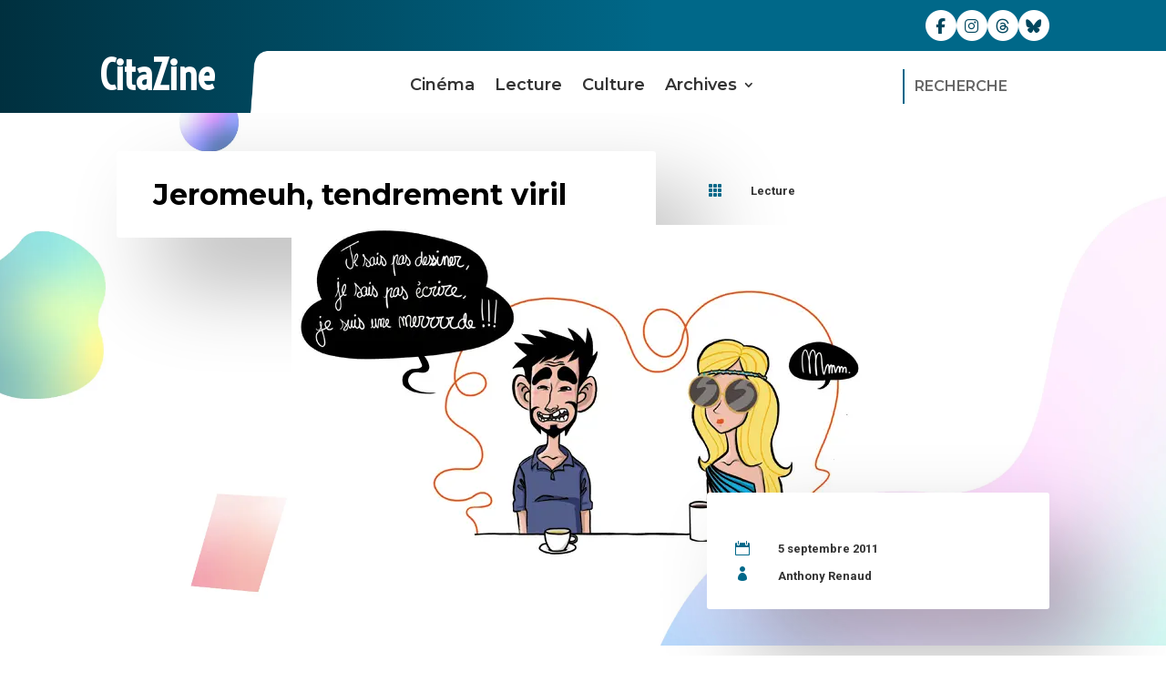

--- FILE ---
content_type: text/html; charset=UTF-8
request_url: https://www.citazine.fr/article/jeromeuh-tendrement-viril/
body_size: 31042
content:
<!DOCTYPE html>
<html lang="fr-FR">
<head>
<meta charset="UTF-8" />
<meta http-equiv="X-UA-Compatible" content="IE=edge">
<script type="text/javascript">
document.documentElement.className = 'js';
</script>
<meta name='robots' content='index, follow, max-image-preview:large, max-snippet:-1, max-video-preview:-1' />
<script type="text/javascript">
let jqueryParams=[],jQuery=function(r){return jqueryParams=[...jqueryParams,r],jQuery},$=function(r){return jqueryParams=[...jqueryParams,r],$};window.jQuery=jQuery,window.$=jQuery;let customHeadScripts=!1;jQuery.fn=jQuery.prototype={},$.fn=jQuery.prototype={},jQuery.noConflict=function(r){if(window.jQuery)return jQuery=window.jQuery,$=window.jQuery,customHeadScripts=!0,jQuery.noConflict},jQuery.ready=function(r){jqueryParams=[...jqueryParams,r]},$.ready=function(r){jqueryParams=[...jqueryParams,r]},jQuery.load=function(r){jqueryParams=[...jqueryParams,r]},$.load=function(r){jqueryParams=[...jqueryParams,r]},jQuery.fn.ready=function(r){jqueryParams=[...jqueryParams,r]},$.fn.ready=function(r){jqueryParams=[...jqueryParams,r]};</script>
<!-- This site is optimized with the Yoast SEO plugin v26.8 - https://yoast.com/product/yoast-seo-wordpress/ -->
<title>Jeromeuh, tendrement viril - Citazine</title>
<meta name="description" content="Après une naissance en fanfare sur le net, le personnage de Jeromeuh s&#039;est s&#039;installé dans les librairies. Cet homosexuel urbain, trentenaire, mélancolique, bougon mais très attachant est le héros d&#039;une bande dessinée qui raconte ses petites histoires viriles. Rencontre avec l&#039;auteur de ce récit incisif et plein d&#039;autodérision." />
<link rel="canonical" href="https://www.citazine.fr/article/jeromeuh-tendrement-viril/" />
<meta property="og:locale" content="fr_FR" />
<meta property="og:type" content="article" />
<meta property="og:title" content="Jeromeuh, tendrement viril - Citazine" />
<meta property="og:description" content="Après une naissance en fanfare sur le net, le personnage de Jeromeuh s&#039;est s&#039;installé dans les librairies. Cet homosexuel urbain, trentenaire, mélancolique, bougon mais très attachant est le héros d&#039;une bande dessinée qui raconte ses petites histoires viriles. Rencontre avec l&#039;auteur de ce récit incisif et plein d&#039;autodérision." />
<meta property="og:url" content="https://www.citazine.fr/article/jeromeuh-tendrement-viril/" />
<meta property="og:site_name" content="Citazine" />
<meta property="article:publisher" content="https://www.facebook.com/citazine/" />
<meta property="article:published_time" content="2011-09-05T06:27:01+00:00" />
<meta property="article:modified_time" content="2019-10-26T17:51:18+00:00" />
<meta property="og:image" content="https://www.citazine.fr/wp-content/uploads/2019/10/743pause-r-confortjpg_1.jpg" />
<meta property="og:image:width" content="640" />
<meta property="og:image:height" content="374" />
<meta property="og:image:type" content="image/jpeg" />
<meta name="author" content="Anthony Renaud" />
<meta name="twitter:card" content="summary_large_image" />
<meta name="twitter:creator" content="@citazine" />
<meta name="twitter:site" content="@citazine" />
<meta name="twitter:label1" content="Écrit par" />
<meta name="twitter:data1" content="Anthony Renaud" />
<meta name="twitter:label2" content="Durée de lecture estimée" />
<meta name="twitter:data2" content="7 minutes" />
<script type="application/ld+json" class="yoast-schema-graph">{"@context":"https://schema.org","@graph":[{"@type":"NewsArticle","@id":"https://www.citazine.fr/article/jeromeuh-tendrement-viril/#article","isPartOf":{"@id":"https://www.citazine.fr/article/jeromeuh-tendrement-viril/"},"author":{"name":"Anthony Renaud","@id":"https://www.citazine.fr/#/schema/person/8dee4e5fd8fd24470d733658fe5be6fb"},"headline":"Jeromeuh, tendrement viril","datePublished":"2011-09-05T06:27:01+00:00","dateModified":"2019-10-26T17:51:18+00:00","mainEntityOfPage":{"@id":"https://www.citazine.fr/article/jeromeuh-tendrement-viril/"},"wordCount":1513,"commentCount":0,"publisher":{"@id":"https://www.citazine.fr/#organization"},"image":{"@id":"https://www.citazine.fr/article/jeromeuh-tendrement-viril/#primaryimage"},"thumbnailUrl":"https://www.citazine.fr/wp-content/uploads/2019/10/743pause-r-confortjpg_1.jpg","keywords":["gay"],"articleSection":["Lecture"],"inLanguage":"fr-FR","potentialAction":[{"@type":"CommentAction","name":"Comment","target":["https://www.citazine.fr/article/jeromeuh-tendrement-viril/#respond"]}]},{"@type":"WebPage","@id":"https://www.citazine.fr/article/jeromeuh-tendrement-viril/","url":"https://www.citazine.fr/article/jeromeuh-tendrement-viril/","name":"Jeromeuh, tendrement viril - Citazine","isPartOf":{"@id":"https://www.citazine.fr/#website"},"primaryImageOfPage":{"@id":"https://www.citazine.fr/article/jeromeuh-tendrement-viril/#primaryimage"},"image":{"@id":"https://www.citazine.fr/article/jeromeuh-tendrement-viril/#primaryimage"},"thumbnailUrl":"https://www.citazine.fr/wp-content/uploads/2019/10/743pause-r-confortjpg_1.jpg","datePublished":"2011-09-05T06:27:01+00:00","dateModified":"2019-10-26T17:51:18+00:00","description":"Après une naissance en fanfare sur le net, le personnage de Jeromeuh s'est s'installé dans les librairies. Cet homosexuel urbain, trentenaire, mélancolique, bougon mais très attachant est le héros d'une bande dessinée qui raconte ses petites histoires viriles. Rencontre avec l'auteur de ce récit incisif et plein d'autodérision.","breadcrumb":{"@id":"https://www.citazine.fr/article/jeromeuh-tendrement-viril/#breadcrumb"},"inLanguage":"fr-FR","potentialAction":[{"@type":"ReadAction","target":["https://www.citazine.fr/article/jeromeuh-tendrement-viril/"]}]},{"@type":"ImageObject","inLanguage":"fr-FR","@id":"https://www.citazine.fr/article/jeromeuh-tendrement-viril/#primaryimage","url":"https://www.citazine.fr/wp-content/uploads/2019/10/743pause-r-confortjpg_1.jpg","contentUrl":"https://www.citazine.fr/wp-content/uploads/2019/10/743pause-r-confortjpg_1.jpg","width":640,"height":374,"caption":"Jeromeuh, tendrement viril"},{"@type":"BreadcrumbList","@id":"https://www.citazine.fr/article/jeromeuh-tendrement-viril/#breadcrumb","itemListElement":[{"@type":"ListItem","position":1,"name":"Accueil","item":"https://www.citazine.fr/"},{"@type":"ListItem","position":2,"name":"Jeromeuh, tendrement viril"}]},{"@type":"WebSite","@id":"https://www.citazine.fr/#website","url":"https://www.citazine.fr/","name":"Citazine","description":"Magazine culturel - critiques cinéma, livres, expos...","publisher":{"@id":"https://www.citazine.fr/#organization"},"potentialAction":[{"@type":"SearchAction","target":{"@type":"EntryPoint","urlTemplate":"https://www.citazine.fr/?s={search_term_string}"},"query-input":{"@type":"PropertyValueSpecification","valueRequired":true,"valueName":"search_term_string"}}],"inLanguage":"fr-FR"},{"@type":"Organization","@id":"https://www.citazine.fr/#organization","name":"CitaZine","url":"https://www.citazine.fr/","logo":{"@type":"ImageObject","inLanguage":"fr-FR","@id":"https://www.citazine.fr/#/schema/logo/image/","url":"https://www.citazine.fr/wp-content/uploads/2023/09/logo_citazine_placeholder.png","contentUrl":"https://www.citazine.fr/wp-content/uploads/2023/09/logo_citazine_placeholder.png","width":1200,"height":675,"caption":"CitaZine"},"image":{"@id":"https://www.citazine.fr/#/schema/logo/image/"},"sameAs":["https://www.facebook.com/citazine/","https://x.com/citazine","https://www.instagram.com/citazine/","https://www.threads.net/@citazine","https://bsky.app/profile/citazine.bsky.social/"]},{"@type":"Person","@id":"https://www.citazine.fr/#/schema/person/8dee4e5fd8fd24470d733658fe5be6fb","name":"Anthony Renaud","image":{"@type":"ImageObject","inLanguage":"fr-FR","@id":"https://www.citazine.fr/#/schema/person/image/","url":"https://secure.gravatar.com/avatar/a187305c629ee06752ffd9a48cfd0c7135efc19d78eef2e44233af087eb5d21b?s=96&d=https%3A%2F%2Fwww.citazine.fr%2Fwp-content%2Fuploads%2F2019%2F12%2Fdefault_avatar_citazine.png&r=g","contentUrl":"https://secure.gravatar.com/avatar/a187305c629ee06752ffd9a48cfd0c7135efc19d78eef2e44233af087eb5d21b?s=96&d=https%3A%2F%2Fwww.citazine.fr%2Fwp-content%2Fuploads%2F2019%2F12%2Fdefault_avatar_citazine.png&r=g","caption":"Anthony Renaud"},"url":"https://www.citazine.fr/auteur/anthony-renaud/"}]}</script>
<!-- / Yoast SEO plugin. -->
<link rel='dns-prefetch' href='//use.fontawesome.com' />
<link rel='dns-prefetch' href='//fonts.googleapis.com' />
<link href='https://fonts.gstatic.com' crossorigin rel='preconnect' />
<link rel="alternate" type="application/rss+xml" title="Citazine &raquo; Flux" href="https://www.citazine.fr/feed/" />
<style id='font-awesome-svg-styles-default-inline-css' type='text/css'>
.svg-inline--fa {
display: inline-block;
height: 1em;
overflow: visible;
vertical-align: -.125em;
}
/*# sourceURL=font-awesome-svg-styles-default-inline-css */
</style>
<!-- <link rel='stylesheet' id='font-awesome-svg-styles-css' href='https://www.citazine.fr/wp-content/uploads/font-awesome/v6.7.2/css/svg-with-js.css' type='text/css' media='all' /> -->
<link rel="stylesheet" type="text/css" href="//www.citazine.fr/wp-content/cache/wpfc-minified/1mw27ooy/fwrun.css" media="all"/>
<style id='font-awesome-svg-styles-inline-css' type='text/css'>
.wp-block-font-awesome-icon svg::before,
.wp-rich-text-font-awesome-icon svg::before {content: unset;}
/*# sourceURL=font-awesome-svg-styles-inline-css */
</style>
<!-- <link rel='stylesheet' id='ayudawp-magnific-popup-css' href='https://www.citazine.fr/wp-content/themes/Divi/includes/builder/feature/dynamic-assets/assets/css/magnific_popup.css?ver=4.27.5' type='text/css' media='all' /> -->
<link rel="stylesheet" type="text/css" href="//www.citazine.fr/wp-content/cache/wpfc-minified/dg05efje/fwrun.css" media="all"/>
<style  type='text/css'  data-wpacu-inline-css-file='1'>
.crp_related.crp-rounded-thumbs{clear:both;margin:10px auto;}.crp_related.crp-rounded-thumbs h3,.crp_related.crp-rounded-thumbs figure{margin:0!important;}.crp_related.crp-rounded-thumbs ul{list-style:none;float:left;margin:0!important;padding:0!important;}.crp_related.crp-rounded-thumbs li,.crp_related.crp-rounded-thumbs a{float:left;overflow:hidden;position:relative;text-align:center;}.crp_related.crp-rounded-thumbs li{margin:5px!important;border:1px solid #ddd;padding:0;}.crp_related.crp-rounded-thumbs li:hover{background:#eee;border-color:#bbb;}.crp_related.crp-rounded-thumbs a:focus-visible{border:1px solid #000;border-radius:7px;}.crp_related.crp-rounded-thumbs a{box-shadow:none!important;text-decoration:none!important;}.crp_related.crp-rounded-thumbs a:hover{text-decoration:none;}.crp_related.crp-rounded-thumbs .crp_title{color:#fff!important;position:absolute;display:block;bottom:0;padding:3px;font-size:.9em;text-shadow:.1em .1em .2em #000;background-color:rgba(0,0,0,.8);border-radius:7px;width:100%;line-height:1.4em;}.crp_related.crp-rounded-thumbs li:hover .crp_title{background-color:rgba(0,0,0,.9);}.crp_related.crp-rounded-thumbs li{vertical-align:bottom;box-shadow:0 1px 2px rgba(0,0,0,.4);border-radius:7px;list-style-type:none;}.crp_clear{clear:both;}.crp_title:visited{color:#fff!important;}
</style>
<style id='crp-style-rounded-thumbs-inline-css' type='text/css'>
.crp_related.crp-rounded-thumbs a {
width: 400px;
height: 250px;
text-decoration: none;
}
.crp_related.crp-rounded-thumbs img {
max-width: 400px;
margin: auto;
}
.crp_related.crp-rounded-thumbs .crp_title {
width: 100%;
}
/*# sourceURL=crp-style-rounded-thumbs-inline-css */
</style>
<style  type='text/css'  data-wpacu-inline-css-file='1'>
span.eeb-nodis { 
display:none !important; 
}
span.eeb-rtl { 
unicode-bidi:bidi-override !important; 
direction:rtl !important; 
display:inline !important; 
}
span.eeb-rtl span.eeb-sd, span.eeb-nrtl span.eeb-sd{
display:inline !important;
padding-left:0 !important;
}
span.eeb-nrtl { 
word-break: break-all !important;
}
.eeb-encoded { 
position:relative; 
margin-top:-0.3em; 
z-index:1000; 
color:green; 
}
</style>
<link rel='stylesheet' id='font-awesome-official-css' href='https://use.fontawesome.com/releases/v6.7.2/css/all.css' type='text/css' media='all' integrity="sha384-nRgPTkuX86pH8yjPJUAFuASXQSSl2/bBUiNV47vSYpKFxHJhbcrGnmlYpYJMeD7a" crossorigin="anonymous" />
<style id='divi-style-parent-inline-inline-css' type='text/css'>
/*!
Theme Name: Divi
Theme URI: http://www.elegantthemes.com/gallery/divi/
Version: 4.27.5
Description: Smart. Flexible. Beautiful. Divi is the most powerful theme in our collection.
Author: Elegant Themes
Author URI: http://www.elegantthemes.com
License: GNU General Public License v2
License URI: http://www.gnu.org/licenses/gpl-2.0.html
*/
a,abbr,acronym,address,applet,b,big,blockquote,body,center,cite,code,dd,del,dfn,div,dl,dt,em,fieldset,font,form,h1,h2,h3,h4,h5,h6,html,i,iframe,img,ins,kbd,label,legend,li,object,ol,p,pre,q,s,samp,small,span,strike,strong,sub,sup,tt,u,ul,var{margin:0;padding:0;border:0;outline:0;font-size:100%;-ms-text-size-adjust:100%;-webkit-text-size-adjust:100%;vertical-align:baseline;background:transparent}body{line-height:1}ol,ul{list-style:none}blockquote,q{quotes:none}blockquote:after,blockquote:before,q:after,q:before{content:"";content:none}blockquote{margin:20px 0 30px;border-left:5px solid;padding-left:20px}:focus{outline:0}del{text-decoration:line-through}pre{overflow:auto;padding:10px}figure{margin:0}table{border-collapse:collapse;border-spacing:0}article,aside,footer,header,hgroup,nav,section{display:block}body{font-family:Open Sans,Arial,sans-serif;font-size:14px;color:#666;background-color:#fff;line-height:1.7em;font-weight:500;-webkit-font-smoothing:antialiased;-moz-osx-font-smoothing:grayscale}body.page-template-page-template-blank-php #page-container{padding-top:0!important}body.et_cover_background{background-size:cover!important;background-position:top!important;background-repeat:no-repeat!important;background-attachment:fixed}a{color:#2ea3f2}a,a:hover{text-decoration:none}p{padding-bottom:1em}p:not(.has-background):last-of-type{padding-bottom:0}p.et_normal_padding{padding-bottom:1em}strong{font-weight:700}cite,em,i{font-style:italic}code,pre{font-family:Courier New,monospace;margin-bottom:10px}ins{text-decoration:none}sub,sup{height:0;line-height:1;position:relative;vertical-align:baseline}sup{bottom:.8em}sub{top:.3em}dl{margin:0 0 1.5em}dl dt{font-weight:700}dd{margin-left:1.5em}blockquote p{padding-bottom:0}embed,iframe,object,video{max-width:100%}h1,h2,h3,h4,h5,h6{color:#333;padding-bottom:10px;line-height:1em;font-weight:500}h1 a,h2 a,h3 a,h4 a,h5 a,h6 a{color:inherit}h1{font-size:30px}h2{font-size:26px}h3{font-size:22px}h4{font-size:18px}h5{font-size:16px}h6{font-size:14px}input{-webkit-appearance:none}input[type=checkbox]{-webkit-appearance:checkbox}input[type=radio]{-webkit-appearance:radio}input.text,input.title,input[type=email],input[type=password],input[type=tel],input[type=text],select,textarea{background-color:#fff;border:1px solid #bbb;padding:2px;color:#4e4e4e}input.text:focus,input.title:focus,input[type=text]:focus,select:focus,textarea:focus{border-color:#2d3940;color:#3e3e3e}input.text,input.title,input[type=text],select,textarea{margin:0}textarea{padding:4px}button,input,select,textarea{font-family:inherit}img{max-width:100%;height:auto}.clear{clear:both}br.clear{margin:0;padding:0}.pagination{clear:both}#et_search_icon:hover,.et-social-icon a:hover,.et_password_protected_form .et_submit_button,.form-submit .et_pb_buttontton.alt.disabled,.nav-single a,.posted_in a{color:#2ea3f2}.et-search-form,blockquote{border-color:#2ea3f2}#main-content{background-color:#fff}.container{width:80%;max-width:1080px;margin:auto;position:relative}body:not(.et-tb) #main-content .container,body:not(.et-tb-has-header) #main-content .container{padding-top:58px}.et_full_width_page #main-content .container:before{display:none}.main_title{margin-bottom:20px}.et_password_protected_form .et_submit_button:hover,.form-submit .et_pb_button:hover{background:rgba(0,0,0,.05)}.et_button_icon_visible .et_pb_button{padding-right:2em;padding-left:.7em}.et_button_icon_visible .et_pb_button:after{opacity:1;margin-left:0}.et_button_left .et_pb_button:hover:after{left:.15em}.et_button_left .et_pb_button:after{margin-left:0;left:1em}.et_button_icon_visible.et_button_left .et_pb_button,.et_button_left .et_pb_button:hover,.et_button_left .et_pb_module .et_pb_button:hover{padding-left:2em;padding-right:.7em}.et_button_icon_visible.et_button_left .et_pb_button:after,.et_button_left .et_pb_button:hover:after{left:.15em}.et_password_protected_form .et_submit_button:hover,.form-submit .et_pb_button:hover{padding:.3em 1em}.et_button_no_icon .et_pb_button:after{display:none}.et_button_no_icon.et_button_icon_visible.et_button_left .et_pb_button,.et_button_no_icon.et_button_left .et_pb_button:hover,.et_button_no_icon .et_pb_button,.et_button_no_icon .et_pb_button:hover{padding:.3em 1em!important}.et_button_custom_icon .et_pb_button:after{line-height:1.7em}.et_button_custom_icon.et_button_icon_visible .et_pb_button:after,.et_button_custom_icon .et_pb_button:hover:after{margin-left:.3em}#left-area .post_format-post-format-gallery .wp-block-gallery:first-of-type{padding:0;margin-bottom:-16px}.entry-content table:not(.variations){border:1px solid #eee;margin:0 0 15px;text-align:left;width:100%}.entry-content thead th,.entry-content tr th{color:#555;font-weight:700;padding:9px 24px}.entry-content tr td{border-top:1px solid #eee;padding:6px 24px}#left-area ul,.entry-content ul,.et-l--body ul,.et-l--footer ul,.et-l--header ul{list-style-type:disc;padding:0 0 23px 1em;line-height:26px}#left-area ol,.entry-content ol,.et-l--body ol,.et-l--footer ol,.et-l--header ol{list-style-type:decimal;list-style-position:inside;padding:0 0 23px;line-height:26px}#left-area ul li ul,.entry-content ul li ol{padding:2px 0 2px 20px}#left-area ol li ul,.entry-content ol li ol,.et-l--body ol li ol,.et-l--footer ol li ol,.et-l--header ol li ol{padding:2px 0 2px 35px}#left-area ul.wp-block-gallery{display:-webkit-box;display:-ms-flexbox;display:flex;-ms-flex-wrap:wrap;flex-wrap:wrap;list-style-type:none;padding:0}#left-area ul.products{padding:0!important;line-height:1.7!important;list-style:none!important}.gallery-item a{display:block}.gallery-caption,.gallery-item a{width:90%}#wpadminbar{z-index:100001}#left-area .post-meta{font-size:14px;padding-bottom:15px}#left-area .post-meta a{text-decoration:none;color:#666}#left-area .et_featured_image{padding-bottom:7px}.single .post{padding-bottom:25px}body.single .et_audio_content{margin-bottom:-6px}.nav-single a{text-decoration:none;color:#2ea3f2;font-size:14px;font-weight:400}.nav-previous{float:left}.nav-next{float:right}.et_password_protected_form p input{background-color:#eee;border:none!important;width:100%!important;border-radius:0!important;font-size:14px;color:#999!important;padding:16px!important;-webkit-box-sizing:border-box;box-sizing:border-box}.et_password_protected_form label{display:none}.et_password_protected_form .et_submit_button{font-family:inherit;display:block;float:right;margin:8px auto 0;cursor:pointer}.post-password-required p.nocomments.container{max-width:100%}.post-password-required p.nocomments.container:before{display:none}.aligncenter,div.post .new-post .aligncenter{display:block;margin-left:auto;margin-right:auto}.wp-caption{border:1px solid #ddd;text-align:center;background-color:#f3f3f3;margin-bottom:10px;max-width:96%;padding:8px}.wp-caption.alignleft{margin:0 30px 20px 0}.wp-caption.alignright{margin:0 0 20px 30px}.wp-caption img{margin:0;padding:0;border:0}.wp-caption p.wp-caption-text{font-size:12px;padding:0 4px 5px;margin:0}.alignright{float:right}.alignleft{float:left}img.alignleft{display:inline;float:left;margin-right:15px}img.alignright{display:inline;float:right;margin-left:15px}.page.et_pb_pagebuilder_layout #main-content{background-color:transparent}body #main-content .et_builder_inner_content>h1,body #main-content .et_builder_inner_content>h2,body #main-content .et_builder_inner_content>h3,body #main-content .et_builder_inner_content>h4,body #main-content .et_builder_inner_content>h5,body #main-content .et_builder_inner_content>h6{line-height:1.4em}body #main-content .et_builder_inner_content>p{line-height:1.7em}.wp-block-pullquote{margin:20px 0 30px}.wp-block-pullquote.has-background blockquote{border-left:none}.wp-block-group.has-background{padding:1.5em 1.5em .5em}@media (min-width:981px){#left-area{width:79.125%;padding-bottom:23px}#main-content .container:before{content:"";position:absolute;top:0;height:100%;width:1px;background-color:#e2e2e2}.et_full_width_page #left-area,.et_no_sidebar #left-area{float:none;width:100%!important}.et_full_width_page #left-area{padding-bottom:0}.et_no_sidebar #main-content .container:before{display:none}}@media (max-width:980px){#page-container{padding-top:80px}.et-tb #page-container,.et-tb-has-header #page-container{padding-top:0!important}#left-area,#sidebar{width:100%!important}#main-content .container:before{display:none!important}.et_full_width_page .et_gallery_item:nth-child(4n+1){clear:none}}@media print{#page-container{padding-top:0!important}}#wp-admin-bar-et-use-visual-builder a:before{font-family:ETmodules!important;content:"\e625";font-size:30px!important;width:28px;margin-top:-3px;color:#974df3!important}#wp-admin-bar-et-use-visual-builder:hover a:before{color:#fff!important}#wp-admin-bar-et-use-visual-builder:hover a,#wp-admin-bar-et-use-visual-builder a:hover{transition:background-color .5s ease;-webkit-transition:background-color .5s ease;-moz-transition:background-color .5s ease;background-color:#7e3bd0!important;color:#fff!important}* html .clearfix,:first-child+html .clearfix{zoom:1}.iphone .et_pb_section_video_bg video::-webkit-media-controls-start-playback-button{display:none!important;-webkit-appearance:none}.et_mobile_device .et_pb_section_parallax .et_pb_parallax_css{background-attachment:scroll}.et-social-facebook a.icon:before{content:"\e093"}.et-social-twitter a.icon:before{content:"\e094"}.et-social-google-plus a.icon:before{content:"\e096"}.et-social-instagram a.icon:before{content:"\e09a"}.et-social-rss a.icon:before{content:"\e09e"}.ai1ec-single-event:after{content:" ";display:table;clear:both}.evcal_event_details .evcal_evdata_cell .eventon_details_shading_bot.eventon_details_shading_bot{z-index:3}.wp-block-divi-layout{margin-bottom:1em}*{-webkit-box-sizing:border-box;box-sizing:border-box}#et-info-email:before,#et-info-phone:before,#et_search_icon:before,.comment-reply-link:after,.et-cart-info span:before,.et-pb-arrow-next:before,.et-pb-arrow-prev:before,.et-social-icon a:before,.et_audio_container .mejs-playpause-button button:before,.et_audio_container .mejs-volume-button button:before,.et_overlay:before,.et_password_protected_form .et_submit_button:after,.et_pb_button:after,.et_pb_contact_reset:after,.et_pb_contact_submit:after,.et_pb_font_icon:before,.et_pb_newsletter_button:after,.et_pb_pricing_table_button:after,.et_pb_promo_button:after,.et_pb_testimonial:before,.et_pb_toggle_title:before,.form-submit .et_pb_button:after,.mobile_menu_bar:before,a.et_pb_more_button:after{font-family:ETmodules!important;speak:none;font-style:normal;font-weight:400;-webkit-font-feature-settings:normal;font-feature-settings:normal;font-variant:normal;text-transform:none;line-height:1;-webkit-font-smoothing:antialiased;-moz-osx-font-smoothing:grayscale;text-shadow:0 0;direction:ltr}.et-pb-icon,.et_pb_custom_button_icon.et_pb_button:after,.et_pb_login .et_pb_custom_button_icon.et_pb_button:after,.et_pb_woo_custom_button_icon .button.et_pb_custom_button_icon.et_pb_button:after,.et_pb_woo_custom_button_icon .button.et_pb_custom_button_icon.et_pb_button:hover:after{content:attr(data-icon)}.et-pb-icon{font-family:ETmodules;speak:none;font-weight:400;-webkit-font-feature-settings:normal;font-feature-settings:normal;font-variant:normal;text-transform:none;line-height:1;-webkit-font-smoothing:antialiased;font-size:96px;font-style:normal;display:inline-block;-webkit-box-sizing:border-box;box-sizing:border-box;direction:ltr}#et-ajax-saving{display:none;-webkit-transition:background .3s,-webkit-box-shadow .3s;transition:background .3s,-webkit-box-shadow .3s;transition:background .3s,box-shadow .3s;transition:background .3s,box-shadow .3s,-webkit-box-shadow .3s;-webkit-box-shadow:rgba(0,139,219,.247059) 0 0 60px;box-shadow:0 0 60px rgba(0,139,219,.247059);position:fixed;top:50%;left:50%;width:50px;height:50px;background:#fff;border-radius:50px;margin:-25px 0 0 -25px;z-index:999999;text-align:center}#et-ajax-saving img{margin:9px}.et-safe-mode-indicator,.et-safe-mode-indicator:focus,.et-safe-mode-indicator:hover{-webkit-box-shadow:0 5px 10px rgba(41,196,169,.15);box-shadow:0 5px 10px rgba(41,196,169,.15);background:#29c4a9;color:#fff;font-size:14px;font-weight:600;padding:12px;line-height:16px;border-radius:3px;position:fixed;bottom:30px;right:30px;z-index:999999;text-decoration:none;font-family:Open Sans,sans-serif;-webkit-font-smoothing:antialiased;-moz-osx-font-smoothing:grayscale}.et_pb_button{font-size:20px;font-weight:500;padding:.3em 1em;line-height:1.7em!important;background-color:transparent;background-size:cover;background-position:50%;background-repeat:no-repeat;border:2px solid;border-radius:3px;-webkit-transition-duration:.2s;transition-duration:.2s;-webkit-transition-property:all!important;transition-property:all!important}.et_pb_button,.et_pb_button_inner{position:relative}.et_pb_button:hover,.et_pb_module .et_pb_button:hover{border:2px solid transparent;padding:.3em 2em .3em .7em}.et_pb_button:hover{background-color:hsla(0,0%,100%,.2)}.et_pb_bg_layout_light.et_pb_button:hover,.et_pb_bg_layout_light .et_pb_button:hover{background-color:rgba(0,0,0,.05)}.et_pb_button:after,.et_pb_button:before{font-size:32px;line-height:1em;content:"\35";opacity:0;position:absolute;margin-left:-1em;-webkit-transition:all .2s;transition:all .2s;text-transform:none;-webkit-font-feature-settings:"kern" off;font-feature-settings:"kern" off;font-variant:none;font-style:normal;font-weight:400;text-shadow:none}.et_pb_button.et_hover_enabled:hover:after,.et_pb_button.et_pb_hovered:hover:after{-webkit-transition:none!important;transition:none!important}.et_pb_button:before{display:none}.et_pb_button:hover:after{opacity:1;margin-left:0}.et_pb_column_1_3 h1,.et_pb_column_1_4 h1,.et_pb_column_1_5 h1,.et_pb_column_1_6 h1,.et_pb_column_2_5 h1{font-size:26px}.et_pb_column_1_3 h2,.et_pb_column_1_4 h2,.et_pb_column_1_5 h2,.et_pb_column_1_6 h2,.et_pb_column_2_5 h2{font-size:23px}.et_pb_column_1_3 h3,.et_pb_column_1_4 h3,.et_pb_column_1_5 h3,.et_pb_column_1_6 h3,.et_pb_column_2_5 h3{font-size:20px}.et_pb_column_1_3 h4,.et_pb_column_1_4 h4,.et_pb_column_1_5 h4,.et_pb_column_1_6 h4,.et_pb_column_2_5 h4{font-size:18px}.et_pb_column_1_3 h5,.et_pb_column_1_4 h5,.et_pb_column_1_5 h5,.et_pb_column_1_6 h5,.et_pb_column_2_5 h5{font-size:16px}.et_pb_column_1_3 h6,.et_pb_column_1_4 h6,.et_pb_column_1_5 h6,.et_pb_column_1_6 h6,.et_pb_column_2_5 h6{font-size:15px}.et_pb_bg_layout_dark,.et_pb_bg_layout_dark h1,.et_pb_bg_layout_dark h2,.et_pb_bg_layout_dark h3,.et_pb_bg_layout_dark h4,.et_pb_bg_layout_dark h5,.et_pb_bg_layout_dark h6{color:#fff!important}.et_pb_module.et_pb_text_align_left{text-align:left}.et_pb_module.et_pb_text_align_center{text-align:center}.et_pb_module.et_pb_text_align_right{text-align:right}.et_pb_module.et_pb_text_align_justified{text-align:justify}.clearfix:after{visibility:hidden;display:block;font-size:0;content:" ";clear:both;height:0}.et_pb_bg_layout_light .et_pb_more_button{color:#2ea3f2}.et_builder_inner_content{position:relative;z-index:1}header .et_builder_inner_content{z-index:2}.et_pb_css_mix_blend_mode_passthrough{mix-blend-mode:unset!important}.et_pb_image_container{margin:-20px -20px 29px}.et_pb_module_inner{position:relative}.et_hover_enabled_preview{z-index:2}.et_hover_enabled:hover{position:relative;z-index:2}.et_pb_all_tabs,.et_pb_module,.et_pb_posts_nav a,.et_pb_tab,.et_pb_with_background{position:relative;background-size:cover;background-position:50%;background-repeat:no-repeat}.et_pb_background_mask,.et_pb_background_pattern{bottom:0;left:0;position:absolute;right:0;top:0}.et_pb_background_mask{background-size:calc(100% + 2px) calc(100% + 2px);background-repeat:no-repeat;background-position:50%;overflow:hidden}.et_pb_background_pattern{background-position:0 0;background-repeat:repeat}.et_pb_with_border{position:relative;border:0 solid #333}.post-password-required .et_pb_row{padding:0;width:100%}.post-password-required .et_password_protected_form{min-height:0}body.et_pb_pagebuilder_layout.et_pb_show_title .post-password-required .et_password_protected_form h1,body:not(.et_pb_pagebuilder_layout) .post-password-required .et_password_protected_form h1{display:none}.et_pb_no_bg{padding:0!important}.et_overlay.et_pb_inline_icon:before,.et_pb_inline_icon:before{content:attr(data-icon)}.et_pb_more_button{color:inherit;text-shadow:none;text-decoration:none;display:inline-block;margin-top:20px}.et_parallax_bg_wrap{overflow:hidden;position:absolute;top:0;right:0;bottom:0;left:0}.et_parallax_bg{background-repeat:no-repeat;background-position:top;background-size:cover;position:absolute;bottom:0;left:0;width:100%;height:100%;display:block}.et_parallax_bg.et_parallax_bg__hover,.et_parallax_bg.et_parallax_bg_phone,.et_parallax_bg.et_parallax_bg_tablet,.et_parallax_gradient.et_parallax_gradient__hover,.et_parallax_gradient.et_parallax_gradient_phone,.et_parallax_gradient.et_parallax_gradient_tablet,.et_pb_section_parallax_hover:hover .et_parallax_bg:not(.et_parallax_bg__hover),.et_pb_section_parallax_hover:hover .et_parallax_gradient:not(.et_parallax_gradient__hover){display:none}.et_pb_section_parallax_hover:hover .et_parallax_bg.et_parallax_bg__hover,.et_pb_section_parallax_hover:hover .et_parallax_gradient.et_parallax_gradient__hover{display:block}.et_parallax_gradient{bottom:0;display:block;left:0;position:absolute;right:0;top:0}.et_pb_module.et_pb_section_parallax,.et_pb_posts_nav a.et_pb_section_parallax,.et_pb_tab.et_pb_section_parallax{position:relative}.et_pb_section_parallax .et_pb_parallax_css,.et_pb_slides .et_parallax_bg.et_pb_parallax_css{background-attachment:fixed}body.et-bfb .et_pb_section_parallax .et_pb_parallax_css,body.et-bfb .et_pb_slides .et_parallax_bg.et_pb_parallax_css{background-attachment:scroll;bottom:auto}.et_pb_section_parallax.et_pb_column .et_pb_module,.et_pb_section_parallax.et_pb_row .et_pb_column,.et_pb_section_parallax.et_pb_row .et_pb_module{z-index:9;position:relative}.et_pb_more_button:hover:after{opacity:1;margin-left:0}.et_pb_preload .et_pb_section_video_bg,.et_pb_preload>div{visibility:hidden}.et_pb_preload,.et_pb_section.et_pb_section_video.et_pb_preload{position:relative;background:#464646!important}.et_pb_preload:before{content:"";position:absolute;top:50%;left:50%;background:url(https://www.citazine.fr/wp-content/themes/Divi/includes/builder/styles/images/preloader.gif) no-repeat;border-radius:32px;width:32px;height:32px;margin:-16px 0 0 -16px}.box-shadow-overlay{position:absolute;top:0;left:0;width:100%;height:100%;z-index:10;pointer-events:none}.et_pb_section>.box-shadow-overlay~.et_pb_row{z-index:11}body.safari .section_has_divider{will-change:transform}.et_pb_row>.box-shadow-overlay{z-index:8}.has-box-shadow-overlay{position:relative}.et_clickable{cursor:pointer}.screen-reader-text{border:0;clip:rect(1px,1px,1px,1px);-webkit-clip-path:inset(50%);clip-path:inset(50%);height:1px;margin:-1px;overflow:hidden;padding:0;position:absolute!important;width:1px;word-wrap:normal!important}.et_multi_view_hidden,.et_multi_view_hidden_image{display:none!important}@keyframes multi-view-image-fade{0%{opacity:0}10%{opacity:.1}20%{opacity:.2}30%{opacity:.3}40%{opacity:.4}50%{opacity:.5}60%{opacity:.6}70%{opacity:.7}80%{opacity:.8}90%{opacity:.9}to{opacity:1}}.et_multi_view_image__loading{visibility:hidden}.et_multi_view_image__loaded{-webkit-animation:multi-view-image-fade .5s;animation:multi-view-image-fade .5s}#et-pb-motion-effects-offset-tracker{visibility:hidden!important;opacity:0;position:absolute;top:0;left:0}.et-pb-before-scroll-animation{opacity:0}header.et-l.et-l--header:after{clear:both;display:block;content:""}.et_pb_module{-webkit-animation-timing-function:linear;animation-timing-function:linear;-webkit-animation-duration:.2s;animation-duration:.2s}@-webkit-keyframes fadeBottom{0%{opacity:0;-webkit-transform:translateY(10%);transform:translateY(10%)}to{opacity:1;-webkit-transform:translateY(0);transform:translateY(0)}}@keyframes fadeBottom{0%{opacity:0;-webkit-transform:translateY(10%);transform:translateY(10%)}to{opacity:1;-webkit-transform:translateY(0);transform:translateY(0)}}@-webkit-keyframes fadeLeft{0%{opacity:0;-webkit-transform:translateX(-10%);transform:translateX(-10%)}to{opacity:1;-webkit-transform:translateX(0);transform:translateX(0)}}@keyframes fadeLeft{0%{opacity:0;-webkit-transform:translateX(-10%);transform:translateX(-10%)}to{opacity:1;-webkit-transform:translateX(0);transform:translateX(0)}}@-webkit-keyframes fadeRight{0%{opacity:0;-webkit-transform:translateX(10%);transform:translateX(10%)}to{opacity:1;-webkit-transform:translateX(0);transform:translateX(0)}}@keyframes fadeRight{0%{opacity:0;-webkit-transform:translateX(10%);transform:translateX(10%)}to{opacity:1;-webkit-transform:translateX(0);transform:translateX(0)}}@-webkit-keyframes fadeTop{0%{opacity:0;-webkit-transform:translateY(-10%);transform:translateY(-10%)}to{opacity:1;-webkit-transform:translateX(0);transform:translateX(0)}}@keyframes fadeTop{0%{opacity:0;-webkit-transform:translateY(-10%);transform:translateY(-10%)}to{opacity:1;-webkit-transform:translateX(0);transform:translateX(0)}}@-webkit-keyframes fadeIn{0%{opacity:0}to{opacity:1}}@keyframes fadeIn{0%{opacity:0}to{opacity:1}}.et-waypoint:not(.et_pb_counters){opacity:0}@media (min-width:981px){.et_pb_section.et_section_specialty div.et_pb_row .et_pb_column .et_pb_column .et_pb_module.et-last-child,.et_pb_section.et_section_specialty div.et_pb_row .et_pb_column .et_pb_column .et_pb_module:last-child,.et_pb_section.et_section_specialty div.et_pb_row .et_pb_column .et_pb_row_inner .et_pb_column .et_pb_module.et-last-child,.et_pb_section.et_section_specialty div.et_pb_row .et_pb_column .et_pb_row_inner .et_pb_column .et_pb_module:last-child,.et_pb_section div.et_pb_row .et_pb_column .et_pb_module.et-last-child,.et_pb_section div.et_pb_row .et_pb_column .et_pb_module:last-child{margin-bottom:0}}@media (max-width:980px){.et_overlay.et_pb_inline_icon_tablet:before,.et_pb_inline_icon_tablet:before{content:attr(data-icon-tablet)}.et_parallax_bg.et_parallax_bg_tablet_exist,.et_parallax_gradient.et_parallax_gradient_tablet_exist{display:none}.et_parallax_bg.et_parallax_bg_tablet,.et_parallax_gradient.et_parallax_gradient_tablet{display:block}.et_pb_column .et_pb_module{margin-bottom:30px}.et_pb_row .et_pb_column .et_pb_module.et-last-child,.et_pb_row .et_pb_column .et_pb_module:last-child,.et_section_specialty .et_pb_row .et_pb_column .et_pb_module.et-last-child,.et_section_specialty .et_pb_row .et_pb_column .et_pb_module:last-child{margin-bottom:0}.et_pb_more_button{display:inline-block!important}.et_pb_bg_layout_light_tablet.et_pb_button,.et_pb_bg_layout_light_tablet.et_pb_module.et_pb_button,.et_pb_bg_layout_light_tablet .et_pb_more_button{color:#2ea3f2}.et_pb_bg_layout_light_tablet .et_pb_forgot_password a{color:#666}.et_pb_bg_layout_light_tablet h1,.et_pb_bg_layout_light_tablet h2,.et_pb_bg_layout_light_tablet h3,.et_pb_bg_layout_light_tablet h4,.et_pb_bg_layout_light_tablet h5,.et_pb_bg_layout_light_tablet h6{color:#333!important}.et_pb_module .et_pb_bg_layout_light_tablet.et_pb_button{color:#2ea3f2!important}.et_pb_bg_layout_light_tablet{color:#666!important}.et_pb_bg_layout_dark_tablet,.et_pb_bg_layout_dark_tablet h1,.et_pb_bg_layout_dark_tablet h2,.et_pb_bg_layout_dark_tablet h3,.et_pb_bg_layout_dark_tablet h4,.et_pb_bg_layout_dark_tablet h5,.et_pb_bg_layout_dark_tablet h6{color:#fff!important}.et_pb_bg_layout_dark_tablet.et_pb_button,.et_pb_bg_layout_dark_tablet.et_pb_module.et_pb_button,.et_pb_bg_layout_dark_tablet .et_pb_more_button{color:inherit}.et_pb_bg_layout_dark_tablet .et_pb_forgot_password a{color:#fff}.et_pb_module.et_pb_text_align_left-tablet{text-align:left}.et_pb_module.et_pb_text_align_center-tablet{text-align:center}.et_pb_module.et_pb_text_align_right-tablet{text-align:right}.et_pb_module.et_pb_text_align_justified-tablet{text-align:justify}}@media (max-width:767px){.et_pb_more_button{display:inline-block!important}.et_overlay.et_pb_inline_icon_phone:before,.et_pb_inline_icon_phone:before{content:attr(data-icon-phone)}.et_parallax_bg.et_parallax_bg_phone_exist,.et_parallax_gradient.et_parallax_gradient_phone_exist{display:none}.et_parallax_bg.et_parallax_bg_phone,.et_parallax_gradient.et_parallax_gradient_phone{display:block}.et-hide-mobile{display:none!important}.et_pb_bg_layout_light_phone.et_pb_button,.et_pb_bg_layout_light_phone.et_pb_module.et_pb_button,.et_pb_bg_layout_light_phone .et_pb_more_button{color:#2ea3f2}.et_pb_bg_layout_light_phone .et_pb_forgot_password a{color:#666}.et_pb_bg_layout_light_phone h1,.et_pb_bg_layout_light_phone h2,.et_pb_bg_layout_light_phone h3,.et_pb_bg_layout_light_phone h4,.et_pb_bg_layout_light_phone h5,.et_pb_bg_layout_light_phone h6{color:#333!important}.et_pb_module .et_pb_bg_layout_light_phone.et_pb_button{color:#2ea3f2!important}.et_pb_bg_layout_light_phone{color:#666!important}.et_pb_bg_layout_dark_phone,.et_pb_bg_layout_dark_phone h1,.et_pb_bg_layout_dark_phone h2,.et_pb_bg_layout_dark_phone h3,.et_pb_bg_layout_dark_phone h4,.et_pb_bg_layout_dark_phone h5,.et_pb_bg_layout_dark_phone h6{color:#fff!important}.et_pb_bg_layout_dark_phone.et_pb_button,.et_pb_bg_layout_dark_phone.et_pb_module.et_pb_button,.et_pb_bg_layout_dark_phone .et_pb_more_button{color:inherit}.et_pb_module .et_pb_bg_layout_dark_phone.et_pb_button{color:#fff!important}.et_pb_bg_layout_dark_phone .et_pb_forgot_password a{color:#fff}.et_pb_module.et_pb_text_align_left-phone{text-align:left}.et_pb_module.et_pb_text_align_center-phone{text-align:center}.et_pb_module.et_pb_text_align_right-phone{text-align:right}.et_pb_module.et_pb_text_align_justified-phone{text-align:justify}}@media (max-width:479px){a.et_pb_more_button{display:block}}@media (min-width:768px) and (max-width:980px){[data-et-multi-view-load-tablet-hidden=true]:not(.et_multi_view_swapped){display:none!important}}@media (max-width:767px){[data-et-multi-view-load-phone-hidden=true]:not(.et_multi_view_swapped){display:none!important}}.et_pb_menu.et_pb_menu--style-inline_centered_logo .et_pb_menu__menu nav ul{-webkit-box-pack:center;-ms-flex-pack:center;justify-content:center}@-webkit-keyframes multi-view-image-fade{0%{-webkit-transform:scale(1);transform:scale(1);opacity:1}50%{-webkit-transform:scale(1.01);transform:scale(1.01);opacity:1}to{-webkit-transform:scale(1);transform:scale(1);opacity:1}}
/*# sourceURL=divi-style-parent-inline-inline-css */
</style>
<!-- <link rel='stylesheet' id='divi-dynamic-css' href='https://www.citazine.fr/wp-content/et-cache/1298/et-divi-dynamic-tb-17353-tb-237240-tb-17355-1298.css?ver=1769429188' type='text/css' media='all' /> -->
<link rel="stylesheet" type="text/css" href="//www.citazine.fr/wp-content/cache/wpfc-minified/drpeyij7/h6jwn.css" media="all"/>
<link rel='stylesheet' id='et-builder-googlefonts-cached-css' href='https://fonts.googleapis.com/css?family=Montserrat:100,200,300,regular,500,600,700,800,900,100italic,200italic,300italic,italic,500italic,600italic,700italic,800italic,900italic|Lato:100,100italic,300,300italic,regular,italic,700,700italic,900,900italic|Voltaire:regular|Roboto:100,100italic,300,300italic,regular,italic,500,500italic,700,700italic,900,900italic&#038;subset=latin,latin-ext&#038;display=swap' type='text/css' media='all' />
<style  type='text/css'  data-wpacu-inline-css-file='1'>
.lazy-hidden,.entry img.lazy-hidden, img.thumbnail.lazy-hidden {
background-color: #ffffff;
background-image: url('/wp-content/plugins/a3-lazy-load/assets/css/loading.gif');
background-repeat: no-repeat;
background-position: 50% 50%;
}
figure.wp-block-image img.lazy-hidden {
min-width: 150px;
}
picture source[type="image/webp"] {
display: block;
}
</style>
<style  type='text/css'  data-wpacu-inline-css-file='1'>
.clear{clear:both}.nobr{white-space:nowrap}.lazy-hidden,.entry img.lazy-hidden,img.thumbnail.lazy-hidden{background-color:#fff}
</style>
<!-- <link rel='stylesheet' id='search-filter-flatpickr-css' href='https://www.citazine.fr/wp-content/plugins/search-filter/assets/css/vendor/flatpickr.min.css?ver=3.1.6' type='text/css' media='all' /> -->
<!-- <link rel='stylesheet' id='search-filter-css' href='https://www.citazine.fr/wp-content/plugins/search-filter-pro/assets/css/frontend/frontend.css?ver=3.1.6' type='text/css' media='all' /> -->
<!-- <link rel='stylesheet' id='search-filter-ugc-styles-css' href='https://www.citazine.fr/wp-content/uploads/search-filter/style.css?ver=77' type='text/css' media='all' /> -->
<link rel="stylesheet" type="text/css" href="//www.citazine.fr/wp-content/cache/wpfc-minified/2pm8tzww/fwrun.css" media="all"/>
<link rel='stylesheet' id='font-awesome-official-v4shim-css' href='https://use.fontawesome.com/releases/v6.7.2/css/v4-shims.css' type='text/css' media='all' integrity="sha384-npPMK6zwqNmU3qyCCxEcWJkLBNYxEFM1nGgSoAWuCCXqVVz0cvwKEMfyTNkOxM2N" crossorigin="anonymous" />
<script type="text/javascript">
if ( ! Object.hasOwn( window, 'searchAndFilter' ) ) {
window.searchAndFilter = {};
}
</script><!--n2css--><!--n2js--><script src='//www.citazine.fr/wp-content/cache/wpfc-minified/d50aemf1/fwrun.js' type="text/javascript"></script>
<!-- <script type="text/javascript" src="https://www.citazine.fr/wp-includes/js/jquery/jquery.min.js?ver=3.7.1" id="jquery-core-js"></script> -->
<!-- <script type="text/javascript" src="https://www.citazine.fr/wp-includes/js/jquery/jquery-migrate.min.js?ver=3.4.1" id="jquery-migrate-js"></script> -->
<script type="text/javascript" id="jquery-js-after">
/* <![CDATA[ */
jqueryParams.length&&$.each(jqueryParams,function(e,r){if("function"==typeof r){var n=String(r);n.replace("$","jQuery");var a=new Function("return "+n)();$(document).ready(a)}});
//# sourceURL=jquery-js-after
/* ]]> */
</script>
<script src='//www.citazine.fr/wp-content/cache/wpfc-minified/33cqpq1/8e0js.js' type="text/javascript"></script>
<!-- <script type="text/javascript" src="https://www.citazine.fr/wp-content/plugins/email-encoder-bundle/assets/js/custom.js?ver=2c542c9989f589cd5318f5cef6a9ecd7" id="eeb-js-frontend-js"></script> -->
<!-- <script type="text/javascript" src="https://www.citazine.fr/wp-content/plugins/search-filter/assets/js/vendor/flatpickr.min.js?ver=3.1.6" id="search-filter-flatpickr-js"></script> -->
<script type="text/javascript" id="search-filter-js-before">
/* <![CDATA[ */
window.searchAndFilter.frontend = {"fields":{},"queries":{},"library":{"fields":{},"components":{}},"restNonce":"ee536c3285","homeUrl":"https:\/\/www.citazine.fr","isPro":true,"suggestionsNonce":"f003a50161"};
//# sourceURL=search-filter-js-before
/* ]]> */
</script>
<script src='//www.citazine.fr/wp-content/cache/wpfc-minified/ld5azum9/fwrun.js' type="text/javascript"></script>
<!-- <script type="text/javascript" src="https://www.citazine.fr/wp-content/plugins/search-filter-pro/assets/js/frontend/frontend.js?ver=3.1.6" id="search-filter-js"></script> -->
<meta name="viewport" content="width=device-width, initial-scale=1.0, maximum-scale=1.0, user-scalable=0" />			<link rel="preload" href="https://www.citazine.fr/wp-content/plugins/wordpress-popup/assets/hustle-ui/fonts/hustle-icons-font.woff2" as="font" type="font/woff2" crossorigin>
<link rel="icon" href="https://www.citazine.fr/wp-content/uploads/2020/01/cropped-citazine_favicon-1-32x32.png" sizes="32x32" />
<link rel="icon" href="https://www.citazine.fr/wp-content/uploads/2020/01/cropped-citazine_favicon-1-192x192.png" sizes="192x192" />
<link rel="apple-touch-icon" href="https://www.citazine.fr/wp-content/uploads/2020/01/cropped-citazine_favicon-1-180x180.png" />
<meta name="msapplication-TileImage" content="https://www.citazine.fr/wp-content/uploads/2020/01/cropped-citazine_favicon-1-270x270.png" />
<style id="et-divi-customizer-global-cached-inline-styles">body,.et_pb_column_1_2 .et_quote_content blockquote cite,.et_pb_column_1_2 .et_link_content a.et_link_main_url,.et_pb_column_1_3 .et_quote_content blockquote cite,.et_pb_column_3_8 .et_quote_content blockquote cite,.et_pb_column_1_4 .et_quote_content blockquote cite,.et_pb_blog_grid .et_quote_content blockquote cite,.et_pb_column_1_3 .et_link_content a.et_link_main_url,.et_pb_column_3_8 .et_link_content a.et_link_main_url,.et_pb_column_1_4 .et_link_content a.et_link_main_url,.et_pb_blog_grid .et_link_content a.et_link_main_url,body .et_pb_bg_layout_light .et_pb_post p,body .et_pb_bg_layout_dark .et_pb_post p{font-size:17px}.et_pb_slide_content,.et_pb_best_value{font-size:19px}h1,h2,h3,h4,h5,h6{color:#333333}#et_search_icon:hover,.mobile_menu_bar:before,.mobile_menu_bar:after,.et_toggle_slide_menu:after,.et-social-icon a:hover,.et_pb_sum,.et_pb_pricing li a,.et_pb_pricing_table_button,.et_overlay:before,.entry-summary p.price ins,.et_pb_member_social_links a:hover,.et_pb_widget li a:hover,.et_pb_filterable_portfolio .et_pb_portfolio_filters li a.active,.et_pb_filterable_portfolio .et_pb_portofolio_pagination ul li a.active,.et_pb_gallery .et_pb_gallery_pagination ul li a.active,.wp-pagenavi span.current,.wp-pagenavi a:hover,.nav-single a,.tagged_as a,.posted_in a{color:#006889}.et_pb_contact_submit,.et_password_protected_form .et_submit_button,.et_pb_bg_layout_light .et_pb_newsletter_button,.comment-reply-link,.form-submit .et_pb_button,.et_pb_bg_layout_light .et_pb_promo_button,.et_pb_bg_layout_light .et_pb_more_button,.et_pb_contact p input[type="checkbox"]:checked+label i:before,.et_pb_bg_layout_light.et_pb_module.et_pb_button{color:#006889}.footer-widget h4{color:#006889}.et-search-form,.nav li ul,.et_mobile_menu,.footer-widget li:before,.et_pb_pricing li:before,blockquote{border-color:#006889}.et_pb_counter_amount,.et_pb_featured_table .et_pb_pricing_heading,.et_quote_content,.et_link_content,.et_audio_content,.et_pb_post_slider.et_pb_bg_layout_dark,.et_slide_in_menu_container,.et_pb_contact p input[type="radio"]:checked+label i:before{background-color:#006889}a{color:#666666}.et_secondary_nav_enabled #page-container #top-header{background-color:#006889!important}#et-secondary-nav li ul{background-color:#006889}#main-footer .footer-widget h4,#main-footer .widget_block h1,#main-footer .widget_block h2,#main-footer .widget_block h3,#main-footer .widget_block h4,#main-footer .widget_block h5,#main-footer .widget_block h6{color:#006889}.footer-widget li:before{border-color:#006889}#footer-widgets .footer-widget li:before{top:11.45px}h1,h2,h3,h4,h5,h6,.et_quote_content blockquote p,.et_pb_slide_description .et_pb_slide_title{font-weight:bold;font-style:normal;text-transform:none;text-decoration:none}@media only screen and (min-width:981px){.et_pb_section{padding:2% 0}.et_pb_fullwidth_section{padding:0}.et_fixed_nav #page-container .et-fixed-header#top-header{background-color:#006889!important}.et_fixed_nav #page-container .et-fixed-header#top-header #et-secondary-nav li ul{background-color:#006889}}@media only screen and (min-width:1350px){.et_pb_row{padding:27px 0}.et_pb_section{padding:27px 0}.single.et_pb_pagebuilder_layout.et_full_width_page .et_post_meta_wrapper{padding-top:81px}.et_pb_fullwidth_section{padding:0}}h1,h1.et_pb_contact_main_title,.et_pb_title_container h1{font-size:32px}h2,.product .related h2,.et_pb_column_1_2 .et_quote_content blockquote p{font-size:27px}h3{font-size:23px}h4,.et_pb_circle_counter h3,.et_pb_number_counter h3,.et_pb_column_1_3 .et_pb_post h2,.et_pb_column_1_4 .et_pb_post h2,.et_pb_blog_grid h2,.et_pb_column_1_3 .et_quote_content blockquote p,.et_pb_column_3_8 .et_quote_content blockquote p,.et_pb_column_1_4 .et_quote_content blockquote p,.et_pb_blog_grid .et_quote_content blockquote p,.et_pb_column_1_3 .et_link_content h2,.et_pb_column_3_8 .et_link_content h2,.et_pb_column_1_4 .et_link_content h2,.et_pb_blog_grid .et_link_content h2,.et_pb_column_1_3 .et_audio_content h2,.et_pb_column_3_8 .et_audio_content h2,.et_pb_column_1_4 .et_audio_content h2,.et_pb_blog_grid .et_audio_content h2,.et_pb_column_3_8 .et_pb_audio_module_content h2,.et_pb_column_1_3 .et_pb_audio_module_content h2,.et_pb_gallery_grid .et_pb_gallery_item h3,.et_pb_portfolio_grid .et_pb_portfolio_item h2,.et_pb_filterable_portfolio_grid .et_pb_portfolio_item h2{font-size:19px}h5{font-size:16px}h6{font-size:15px}.et_pb_slide_description .et_pb_slide_title{font-size:48px}.et_pb_gallery_grid .et_pb_gallery_item h3,.et_pb_portfolio_grid .et_pb_portfolio_item h2,.et_pb_filterable_portfolio_grid .et_pb_portfolio_item h2,.et_pb_column_1_4 .et_pb_audio_module_content h2{font-size:16px}@media only screen and (max-width:980px){body,.et_pb_column_1_2 .et_quote_content blockquote cite,.et_pb_column_1_2 .et_link_content a.et_link_main_url,.et_pb_column_1_3 .et_quote_content blockquote cite,.et_pb_column_3_8 .et_quote_content blockquote cite,.et_pb_column_1_4 .et_quote_content blockquote cite,.et_pb_blog_grid .et_quote_content blockquote cite,.et_pb_column_1_3 .et_link_content a.et_link_main_url,.et_pb_column_3_8 .et_link_content a.et_link_main_url,.et_pb_column_1_4 .et_link_content a.et_link_main_url,.et_pb_blog_grid .et_link_content a.et_link_main_url{font-size:16px}.et_pb_slider.et_pb_module .et_pb_slides .et_pb_slide_content,.et_pb_best_value{font-size:18px}}@media only screen and (max-width:767px){h1{font-size:25px}h2,.product .related h2,.et_pb_column_1_2 .et_quote_content blockquote p{font-size:21px}h3{font-size:18px}h4,.et_pb_circle_counter h3,.et_pb_number_counter h3,.et_pb_column_1_3 .et_pb_post h2,.et_pb_column_1_4 .et_pb_post h2,.et_pb_blog_grid h2,.et_pb_column_1_3 .et_quote_content blockquote p,.et_pb_column_3_8 .et_quote_content blockquote p,.et_pb_column_1_4 .et_quote_content blockquote p,.et_pb_blog_grid .et_quote_content blockquote p,.et_pb_column_1_3 .et_link_content h2,.et_pb_column_3_8 .et_link_content h2,.et_pb_column_1_4 .et_link_content h2,.et_pb_blog_grid .et_link_content h2,.et_pb_column_1_3 .et_audio_content h2,.et_pb_column_3_8 .et_audio_content h2,.et_pb_column_1_4 .et_audio_content h2,.et_pb_blog_grid .et_audio_content h2,.et_pb_column_3_8 .et_pb_audio_module_content h2,.et_pb_column_1_3 .et_pb_audio_module_content h2,.et_pb_gallery_grid .et_pb_gallery_item h3,.et_pb_portfolio_grid .et_pb_portfolio_item h2,.et_pb_filterable_portfolio_grid .et_pb_portfolio_item h2{font-size:15px}.et_pb_slider.et_pb_module .et_pb_slides .et_pb_slide_description .et_pb_slide_title{font-size:38px}.et_pb_gallery_grid .et_pb_gallery_item h3,.et_pb_portfolio_grid .et_pb_portfolio_item h2,.et_pb_filterable_portfolio_grid .et_pb_portfolio_item h2,.et_pb_column_1_4 .et_pb_audio_module_content h2{font-size:13px}h5{font-size:13px}h6{font-size:11px}}	h1,h2,h3,h4,h5,h6{font-family:'Montserrat',Helvetica,Arial,Lucida,sans-serif}body,input,textarea,select{font-family:'Lato',Helvetica,Arial,Lucida,sans-serif}#tarteaucitron #tarteaucitronInfo,#tarteaucitron #tarteaucitronServices .tarteaucitronMainLine,#tarteaucitron #tarteaucitronServices .tarteaucitronTitle button{background:#006889!important}#tarteaucitronRoot #tarteaucitronAlertBig{background:#006686!important}#tarteaucitronRoot div{border-color:#fff!important}#tarteaucitron #tarteaucitronServices .tarteaucitronLine.tarteaucitronIsAllowed{border-color:#1b870b!important}#tarteaucitron #tarteaucitronServices .tarteaucitronLine.tarteaucitronIsDenied{border-color:#9c1a1a!important}#et-main-area{margin-top:115px}p:empty::before{content:none!important}.error404 #et-main-area{margin-top:0px}#comments{margin:20px auto!important}#main-content{margin-bottom:370px}.icones_RS{display:inline-flex;gap:12px}.icones_RS .fa-stack-1x{color:#00465d}.iconepartage a{color:#FFF}.RS_header .iconepartage .fa-stack{max-width:34px}.error404 #main-content{margin-bottom:0px}.esg_searchcontainer{max-width:1300px;margin-left:auto;margin-right:auto}#esg_search_wrapper{top:20%!important}.instagram-media{margin:auto!important}.page .hustle-ui.hustle-float{display:none!important}.hustle-ui.hustle-float[data-mobiles="true"][data-mobiles-offset="screen"]{z-index:19998!important}#cookie-law-info-bar{z-index:19999}#infoscine{display:none}.logged-in #global-header-section{margin-top:28px}.et_mobile_menu{width:70vw;right:0;left:auto}.fas.fa-search{color:#FFF}.box_partage .hustle-ui .hustle-social{padding:0px!important}.box_partage .hustle-ui.hustle-inline .hustle-inline-content{margin-top:-2%!important}.hustle-social--default{border-radius:5px}#menumobile .et_pb_menu__wrap{justify-content:flex-end}.titrecat{margin-bottom:-1.5em!important}.titrearchiveauteur{margin-bottom:-2.7em!important}.titrearchiverelated{margin-bottom:-2.4em!important}.titrearticlemobile .et_pb_title_container{width:100%;max-width:100%;padding:70% 0 0 0!important;background:linear-gradient(to bottom,RGBA(0,0,0,0) 50%,RGBA(0,0,0,1) 100%)}.avatarauteur{margin-bottom:1em;max-width:100px}.facercle{width:100px!important;height:100px!important;color:#006889}.iconeauteurs{list-style:none;margin-bottom:1em;font-size:25px!important}.description{margin-bottom:2em!important;margin-top:1em!important;max-width:480px;margin:auto}.fainto{width:100px!important;height:100px!important}.faauteurs{height:2em!important;width:2em!important}.facalendrier,.faauteurhome{margin-left:5px;margin-right:2px}.blocauteur{display:inline-block}.nameauteur a{font-size:17px;-webkit-transition:all 0.4s ease-in-out;transition:all 0.4s ease-in-out}.nameauteursolo a{-webkit-transition:all 0.4s ease-in-out;transition:all 0.4s ease-in-out;font-size:20px}.nameauteur a:hover,.nameauteursolo a:hover{color:#006889}.iconinline{display:inline-block;margin-right:1.2em;font-size:1.6em;transition:transform 300ms ease 0ms}.iconinline:hover{transform:translateX(0px) translateY(-10px)}.iconinline:last-child{margin-right:0}.iconinline a{color:#006889}.et_pb_post_content img{margin-top:1em!important}.blockquote-wrapper{display:flex;padding:0 20px}.blockquote{position:relative;font-family:'Montserrat',sans-serif;font-weight:800;color:#333;padding:30px 0;width:100%;max-width:500px;z-index:1;margin:70px auto;align-self:center;border-top:solid 1px;border-bottom:solid 1px}.textquote{position:relative;color:#333;font-size:26px;font-weight:800;line-height:1;margin:0}.blockquote:after{position:absolute;content:"”";font-size:10rem;line-height:0;bottom:-43px;right:30px;color:#006889}.extraitexte{font-family:Montserrat;border-left:2px solid #006889;color: #333;font-size:1.25em;margin:1.1em 1em;padding:1em 2em;transition:.2s border ease-in-out;z-index:0}.blocinfo{margin:3em 2em;padding:1em 2em;border-style:solid;border-left-width:3px;-webkit-border-image:-webkit-gradient(linear,0 0,0 100%,from(#006889),to(rgba(0,0,0,0))) 1 100%;-webkit-border-image:-webkit-linear-gradient(#006889,rgba(0,0,0,0)) 1 100%;-moz-border-image:-moz-linear-gradient(#006889,rgba(0,0,0,0)) 1 100%;-o-border-image:-o-linear-gradient(#006889,rgba(0,0,0,0)) 1 100%;border-image:linear-gradient(to bottom,#006889,rgba(0,0,0,0)) 1 100%}.fluid-width-video-wrapper{margin-top:20px;margin-bottom:20px}.crp_related_shortcode ul{display:inline-flex;max-width:100%}.crp_related li{width:33%;-webkit-box-shadow:none;-moz-box-shadow:none;box-shadow:none;-webkit-border-radius:5px;-moz-border-radius:5px;border-radius:5px;margin:1%!important;border:none;padding:0;text-align:left}.crp_related img{max-width:100%!important;max-height:250px!important;height:100%;width:100%}.crp_related a{width:100%!important;height:100%!important}.crp_related .crp_title{padding:3em 1em 1em 1em!important;text-shadow:none!important;background:linear-gradient(to bottom,RGBA(0,0,0,0) 0%,RGB(0,0,0) 100%);background-color:rgba(0,0,0,0);font-family:'Montserrat';font-size:110%!important;line-height:1.2;font-style:normal;text-decoration:none;text-align:left;letter-spacing:normal;word-spacing:normal;text-transform:none;font-weight:700;background-color:transparent!important}.crp_related li:hover .crp_title{background:linear-gradient(to bottom,RGBA(0,0,0,0) 0%,RGBA(0,0,0,1) 100%)}.crp_related.crp-rounded-thumbs li{background:#fff!important}.et-l--footer{width:100%;position:fixed;left:0;bottom:0;z-index:-1}.n2-ss-align{z-index:1}.n2-ss-slider .n2-ow-all img{margin-top:0px!important}.et_pb_menu--without-logo .et_pb_menu__menu>nav>ul>li,.et_pb_fullwidth_menu--without-logo .et_pb_menu__menu>nav>ul>li{margin-top:0px}.auteur:before{font-family:FontAwesome;content:"f095"}.et_pb_menu--without-logo .et_pb_menu__menu>nav>ul>li>a,.et_pb_fullwidth_menu--without-logo .et_pb_menu__menu>nav>ul>li>a{padding-bottom:18px}.marge{height:1.5em;display:flex}.et-l--body ul.dt-authors,.citalinks{padding:0;list-style:none!important}.citalinks{padding-bottom:0px!important}.bloclinks{background-color:#fff;border-radius:3px 3px 3px 3px;overflow:hidden;box-shadow:6px 16px 60px 0px rgba(0,0,0,0.12);padding:30px 40px 20px 40px;margin-top:10px}.citalink{margin-bottom:0.5em;font-family:'Roboto',Helvetica,Arial,Lucida,sans-serif;font-weight:bold}.iconlinks,.iconshare,.iconcomment{position:absolute;font-size:4em;color:#006889}.iconcomment{top:-60px;left:-60px}.wpdiscuz-comment-count{position:absolute;top:-2.1em;left:-2.4em}.wpd-cc-value{font-size:1.4em!important;background:none!important}.wpd-cc-arrow{display:none!important}#wpcomm .wc-field-submit .wc_comm_submit{background-image:linear-gradient(90deg,#00303f 0%,#006889 56%)!important;color:#fff;border-radius:5px;font-family:'Lato',Helvetica,Arial,Lucida,sans-serif;font-size:0.9em}#wpcomm button:hover,#wpcomm button:focus,#wpcomm input[type="button"]:hover,#wpcomm input[type="button"]:focus,#wpcomm input[type="reset"]:hover,#wpcomm input[type="reset"]:focus,#wpcomm input[type="submit"]:hover,#wpcomm input[type="submit"]:focus{border:1px solid transparent}#wpcomm .avatar{border-radius:50%}.iconlinks{top:0px;left:-20px}.dt-authors{margin-top:-4px}.dt-author{display:inline-block;line-height:1.4em;font-size:13px;font-family:'Roboto',Helvetica,Arial,Lucida,sans-serif;font-weight:bold}.dt-author a{color:#333}.citalink a{color:#333}.dt-author span{padding-right:3px}.dt-author:last-child span{display:none}.dt-author .nameauteur span{padding:5px;font-size:0.5em;color:#666}body{font-weight:400}span.auteur:after{content:" / "}span.auteur:last-child:after{content:" "}#main-content .container:before{background:none}#sidebar{display:none}.et_pb_post_content{max-width:800px;margin-left:auto;margin-right:auto}.et_pb_post_content img{margin-top:10px!important}h1.entry-title{font-weight:bold;line-height:1.1em}h2{font-size:23px}h3{line-height:1.2em;margin-bottom:10px;margin-top:10px}.score{color:gray;position:relative;display:inline-block;margin:0;margin-bottom:0.8em}.note{white-space:nowrap;overflow:hidden;position:absolute;top:0;left:0;bottom:0;z-index:2}.plein{color:red}.fa-heart{font-size:1.4em}.lien_externe{display:flex}.captionjs.captionjs-animated{max-width:max-content;margin:auto!important;display:block!important;margin-bottom:10px!important}.captionjs.captionjs-animated figcaption{background-image:linear-gradient(0deg,rgba(0,0,0,0.75) 40%,rgba(0,0,0,0) 100%);font-weight:bold;color:#fff;border:none;font-size:14px;line-height:1.5;padding:10px 15px;white-space:normal}.single-post h2{line-height:1.2em;margin-bottom:10px;margin-top:10px}.box_auteur img{border-radius:50%}.litebox-overlay .litebox-text,.litebox-text *{line-height:2em}.litebox-overlay .litebox-text{padding:15px}.responsivevideo iframe{position:absolute;top:0;left:0;width:100%;height:100%}.responsivevideo{position:relative;padding-bottom:56.25%;margin-top:25px;height:0;margin-bottom:15px}.hustle-ui .hustle-field .hustle-input,.hustle-ui .hustle-field .hustle-input-label{font-size:1em!important}.hustle-field{box-shadow:0px 12px 18px -6px rgba(0,0,0,0.3)!important;margin-bottom:15px!important;border-radius:5px}.infofooter{font-size:14px;color:#ffffffcf;font-weight:600;padding:10px 0px 10px 0px}.RS_footer .iconepartage a,.RS_home .iconepartage a{color:#006889}.RS_footer .icones_RS .fa-stack-1x,.RS_home .icones_RS .fa-stack-1x{color:#FFF}.RS_footer .iconepartage{font-size:19px}.RS_footer .iconepartage .fa-stack{max-width:38px}a.et_pb_lightbox_image:before{width:0px!important}@media only screen and (min-width:981px){.headersize{max-width:1300px}.citaRS{display:none!important}#contenuarticle a,.description a,.page .entry-content p a,a.lienerror404{position:relative;text-decoration:none;-webkit-transition:all 0.4s ease-in-out;transition:all 0.4s ease-in-out;white-space:nowrap}#contenuarticle a:hover,.description a:hover,.page .entry-content p a:hover,a.lienerror404:hover{color:#006889}#contenuarticle a:before,.description a:before,.page .entry-content p a:before,a.lienerror404:before{content:"";position:absolute;width:100%;height:2px;bottom:-3px;left:0;background-color:#006889;-webkit-transform:scaleX(1);transform:scaleX(1);-webkit-transition:all 0.4s ease-in-out;transition:all 0.4s ease-in-out}#contenuarticle a:hover:before,.description a:hover:before,.page .entry-content p a:hover:before,a.lienerror404:hover:before{-webkit-transform:scaleX(0);transform:scaleX(0)}.titrearchiverelated{margin-bottom:-2.6em!important}.ctf-tweet-text a{border-bottom:2px solid #006889;padding-bottom:1px;white-space:initial!important;transition:none!important}.ctf-tweet-text a:before{content:none!important}.ctf-tweet-text a:hover{border-bottom:none}}@media only screen and (max-width:980px){#et-main-area{margin-top:95px}#main-content{margin-bottom:550px!important}a.citasearch{color:#fff}#contenuarticle a,.description a,.page .entry-content p a{border-bottom:2px solid #006889;padding-bottom:1px;transition:none!important}#contenuarticle a:hover,.description a:hover,.page .entry-content p a:hover{color:#006889;border-bottom:none}.n2-ss-item-content a{border-bottom:none!important}}@media only screen and (max-width:980px) and (min-width:768px){.colonnedata{width:45%;float:right}.logged-in .et_pb_section_1_tb_header{margin-top:32px}.logged-in #et-main-area{margin-top:85px}.et_mobile_menu{margin-top:30px}}@media only screen and (max-width:767px){#et-main-area{margin-top:65px}.logged-in .et_pb_section_1_tb_header{margin-top:46px}.et_mobile_menu{margin-top:15px}}@media only screen and (max-width:980px) and (min-width:521px){.infofooter{font-size:14px}.et_pb_menu__search-input{color:#fff!important}.crp_related_shortcode ul{display:inline-block}.crp_related li{width:48%;margin:0px auto 3% auto!important}.crp_related li:first-child,.crp_related li:nth-child(3n+3){margin:0 3% 3% 0!important}.crp_related a{height:25vw}.crp_related .crp_title{font-size:2vw}}@media only screen and (max-width:520px){.crp_related_shortcode ul{display:inline-grid}.crp_related li{width:auto;margin:0 auto 30px auto!important}.crp_related .crp_title{font-size:4vw}.crp_related a{min-height:50vw}}@media all and (min-width:600px){.textquote{font-size:35px}}</style><style id='global-styles-inline-css' type='text/css'>
:root{--wp--preset--aspect-ratio--square: 1;--wp--preset--aspect-ratio--4-3: 4/3;--wp--preset--aspect-ratio--3-4: 3/4;--wp--preset--aspect-ratio--3-2: 3/2;--wp--preset--aspect-ratio--2-3: 2/3;--wp--preset--aspect-ratio--16-9: 16/9;--wp--preset--aspect-ratio--9-16: 9/16;--wp--preset--color--black: #000000;--wp--preset--color--cyan-bluish-gray: #abb8c3;--wp--preset--color--white: #ffffff;--wp--preset--color--pale-pink: #f78da7;--wp--preset--color--vivid-red: #cf2e2e;--wp--preset--color--luminous-vivid-orange: #ff6900;--wp--preset--color--luminous-vivid-amber: #fcb900;--wp--preset--color--light-green-cyan: #7bdcb5;--wp--preset--color--vivid-green-cyan: #00d084;--wp--preset--color--pale-cyan-blue: #8ed1fc;--wp--preset--color--vivid-cyan-blue: #0693e3;--wp--preset--color--vivid-purple: #9b51e0;--wp--preset--gradient--vivid-cyan-blue-to-vivid-purple: linear-gradient(135deg,rgb(6,147,227) 0%,rgb(155,81,224) 100%);--wp--preset--gradient--light-green-cyan-to-vivid-green-cyan: linear-gradient(135deg,rgb(122,220,180) 0%,rgb(0,208,130) 100%);--wp--preset--gradient--luminous-vivid-amber-to-luminous-vivid-orange: linear-gradient(135deg,rgb(252,185,0) 0%,rgb(255,105,0) 100%);--wp--preset--gradient--luminous-vivid-orange-to-vivid-red: linear-gradient(135deg,rgb(255,105,0) 0%,rgb(207,46,46) 100%);--wp--preset--gradient--very-light-gray-to-cyan-bluish-gray: linear-gradient(135deg,rgb(238,238,238) 0%,rgb(169,184,195) 100%);--wp--preset--gradient--cool-to-warm-spectrum: linear-gradient(135deg,rgb(74,234,220) 0%,rgb(151,120,209) 20%,rgb(207,42,186) 40%,rgb(238,44,130) 60%,rgb(251,105,98) 80%,rgb(254,248,76) 100%);--wp--preset--gradient--blush-light-purple: linear-gradient(135deg,rgb(255,206,236) 0%,rgb(152,150,240) 100%);--wp--preset--gradient--blush-bordeaux: linear-gradient(135deg,rgb(254,205,165) 0%,rgb(254,45,45) 50%,rgb(107,0,62) 100%);--wp--preset--gradient--luminous-dusk: linear-gradient(135deg,rgb(255,203,112) 0%,rgb(199,81,192) 50%,rgb(65,88,208) 100%);--wp--preset--gradient--pale-ocean: linear-gradient(135deg,rgb(255,245,203) 0%,rgb(182,227,212) 50%,rgb(51,167,181) 100%);--wp--preset--gradient--electric-grass: linear-gradient(135deg,rgb(202,248,128) 0%,rgb(113,206,126) 100%);--wp--preset--gradient--midnight: linear-gradient(135deg,rgb(2,3,129) 0%,rgb(40,116,252) 100%);--wp--preset--font-size--small: 13px;--wp--preset--font-size--medium: 20px;--wp--preset--font-size--large: 36px;--wp--preset--font-size--x-large: 42px;--wp--preset--spacing--20: 0.44rem;--wp--preset--spacing--30: 0.67rem;--wp--preset--spacing--40: 1rem;--wp--preset--spacing--50: 1.5rem;--wp--preset--spacing--60: 2.25rem;--wp--preset--spacing--70: 3.38rem;--wp--preset--spacing--80: 5.06rem;--wp--preset--shadow--natural: 6px 6px 9px rgba(0, 0, 0, 0.2);--wp--preset--shadow--deep: 12px 12px 50px rgba(0, 0, 0, 0.4);--wp--preset--shadow--sharp: 6px 6px 0px rgba(0, 0, 0, 0.2);--wp--preset--shadow--outlined: 6px 6px 0px -3px rgb(255, 255, 255), 6px 6px rgb(0, 0, 0);--wp--preset--shadow--crisp: 6px 6px 0px rgb(0, 0, 0);}:root { --wp--style--global--content-size: 823px;--wp--style--global--wide-size: 1080px; }:where(body) { margin: 0; }.wp-site-blocks > .alignleft { float: left; margin-right: 2em; }.wp-site-blocks > .alignright { float: right; margin-left: 2em; }.wp-site-blocks > .aligncenter { justify-content: center; margin-left: auto; margin-right: auto; }:where(.is-layout-flex){gap: 0.5em;}:where(.is-layout-grid){gap: 0.5em;}.is-layout-flow > .alignleft{float: left;margin-inline-start: 0;margin-inline-end: 2em;}.is-layout-flow > .alignright{float: right;margin-inline-start: 2em;margin-inline-end: 0;}.is-layout-flow > .aligncenter{margin-left: auto !important;margin-right: auto !important;}.is-layout-constrained > .alignleft{float: left;margin-inline-start: 0;margin-inline-end: 2em;}.is-layout-constrained > .alignright{float: right;margin-inline-start: 2em;margin-inline-end: 0;}.is-layout-constrained > .aligncenter{margin-left: auto !important;margin-right: auto !important;}.is-layout-constrained > :where(:not(.alignleft):not(.alignright):not(.alignfull)){max-width: var(--wp--style--global--content-size);margin-left: auto !important;margin-right: auto !important;}.is-layout-constrained > .alignwide{max-width: var(--wp--style--global--wide-size);}body .is-layout-flex{display: flex;}.is-layout-flex{flex-wrap: wrap;align-items: center;}.is-layout-flex > :is(*, div){margin: 0;}body .is-layout-grid{display: grid;}.is-layout-grid > :is(*, div){margin: 0;}body{padding-top: 0px;padding-right: 0px;padding-bottom: 0px;padding-left: 0px;}:root :where(.wp-element-button, .wp-block-button__link){background-color: #32373c;border-width: 0;color: #fff;font-family: inherit;font-size: inherit;font-style: inherit;font-weight: inherit;letter-spacing: inherit;line-height: inherit;padding-top: calc(0.667em + 2px);padding-right: calc(1.333em + 2px);padding-bottom: calc(0.667em + 2px);padding-left: calc(1.333em + 2px);text-decoration: none;text-transform: inherit;}.has-black-color{color: var(--wp--preset--color--black) !important;}.has-cyan-bluish-gray-color{color: var(--wp--preset--color--cyan-bluish-gray) !important;}.has-white-color{color: var(--wp--preset--color--white) !important;}.has-pale-pink-color{color: var(--wp--preset--color--pale-pink) !important;}.has-vivid-red-color{color: var(--wp--preset--color--vivid-red) !important;}.has-luminous-vivid-orange-color{color: var(--wp--preset--color--luminous-vivid-orange) !important;}.has-luminous-vivid-amber-color{color: var(--wp--preset--color--luminous-vivid-amber) !important;}.has-light-green-cyan-color{color: var(--wp--preset--color--light-green-cyan) !important;}.has-vivid-green-cyan-color{color: var(--wp--preset--color--vivid-green-cyan) !important;}.has-pale-cyan-blue-color{color: var(--wp--preset--color--pale-cyan-blue) !important;}.has-vivid-cyan-blue-color{color: var(--wp--preset--color--vivid-cyan-blue) !important;}.has-vivid-purple-color{color: var(--wp--preset--color--vivid-purple) !important;}.has-black-background-color{background-color: var(--wp--preset--color--black) !important;}.has-cyan-bluish-gray-background-color{background-color: var(--wp--preset--color--cyan-bluish-gray) !important;}.has-white-background-color{background-color: var(--wp--preset--color--white) !important;}.has-pale-pink-background-color{background-color: var(--wp--preset--color--pale-pink) !important;}.has-vivid-red-background-color{background-color: var(--wp--preset--color--vivid-red) !important;}.has-luminous-vivid-orange-background-color{background-color: var(--wp--preset--color--luminous-vivid-orange) !important;}.has-luminous-vivid-amber-background-color{background-color: var(--wp--preset--color--luminous-vivid-amber) !important;}.has-light-green-cyan-background-color{background-color: var(--wp--preset--color--light-green-cyan) !important;}.has-vivid-green-cyan-background-color{background-color: var(--wp--preset--color--vivid-green-cyan) !important;}.has-pale-cyan-blue-background-color{background-color: var(--wp--preset--color--pale-cyan-blue) !important;}.has-vivid-cyan-blue-background-color{background-color: var(--wp--preset--color--vivid-cyan-blue) !important;}.has-vivid-purple-background-color{background-color: var(--wp--preset--color--vivid-purple) !important;}.has-black-border-color{border-color: var(--wp--preset--color--black) !important;}.has-cyan-bluish-gray-border-color{border-color: var(--wp--preset--color--cyan-bluish-gray) !important;}.has-white-border-color{border-color: var(--wp--preset--color--white) !important;}.has-pale-pink-border-color{border-color: var(--wp--preset--color--pale-pink) !important;}.has-vivid-red-border-color{border-color: var(--wp--preset--color--vivid-red) !important;}.has-luminous-vivid-orange-border-color{border-color: var(--wp--preset--color--luminous-vivid-orange) !important;}.has-luminous-vivid-amber-border-color{border-color: var(--wp--preset--color--luminous-vivid-amber) !important;}.has-light-green-cyan-border-color{border-color: var(--wp--preset--color--light-green-cyan) !important;}.has-vivid-green-cyan-border-color{border-color: var(--wp--preset--color--vivid-green-cyan) !important;}.has-pale-cyan-blue-border-color{border-color: var(--wp--preset--color--pale-cyan-blue) !important;}.has-vivid-cyan-blue-border-color{border-color: var(--wp--preset--color--vivid-cyan-blue) !important;}.has-vivid-purple-border-color{border-color: var(--wp--preset--color--vivid-purple) !important;}.has-vivid-cyan-blue-to-vivid-purple-gradient-background{background: var(--wp--preset--gradient--vivid-cyan-blue-to-vivid-purple) !important;}.has-light-green-cyan-to-vivid-green-cyan-gradient-background{background: var(--wp--preset--gradient--light-green-cyan-to-vivid-green-cyan) !important;}.has-luminous-vivid-amber-to-luminous-vivid-orange-gradient-background{background: var(--wp--preset--gradient--luminous-vivid-amber-to-luminous-vivid-orange) !important;}.has-luminous-vivid-orange-to-vivid-red-gradient-background{background: var(--wp--preset--gradient--luminous-vivid-orange-to-vivid-red) !important;}.has-very-light-gray-to-cyan-bluish-gray-gradient-background{background: var(--wp--preset--gradient--very-light-gray-to-cyan-bluish-gray) !important;}.has-cool-to-warm-spectrum-gradient-background{background: var(--wp--preset--gradient--cool-to-warm-spectrum) !important;}.has-blush-light-purple-gradient-background{background: var(--wp--preset--gradient--blush-light-purple) !important;}.has-blush-bordeaux-gradient-background{background: var(--wp--preset--gradient--blush-bordeaux) !important;}.has-luminous-dusk-gradient-background{background: var(--wp--preset--gradient--luminous-dusk) !important;}.has-pale-ocean-gradient-background{background: var(--wp--preset--gradient--pale-ocean) !important;}.has-electric-grass-gradient-background{background: var(--wp--preset--gradient--electric-grass) !important;}.has-midnight-gradient-background{background: var(--wp--preset--gradient--midnight) !important;}.has-small-font-size{font-size: var(--wp--preset--font-size--small) !important;}.has-medium-font-size{font-size: var(--wp--preset--font-size--medium) !important;}.has-large-font-size{font-size: var(--wp--preset--font-size--large) !important;}.has-x-large-font-size{font-size: var(--wp--preset--font-size--x-large) !important;}
/*# sourceURL=global-styles-inline-css */
</style>
<style  type='text/css'  data-wpacu-inline-css-file='1'>
/*!
* WPMU DEV Hustle UI
* Copyright 2019 Incsub (https://incsub.com)
* Licensed under GPL v3 (http://www.gnu.org/licenses/gpl-3.0.html)
*/.hustle-ui [class*=hustle-icon-]:after,.hustle-ui [class*=hustle-icon-]:before{speak:none;display:inline-block;color:inherit;font-family:hustle-icons-font!important;font-size:1em;line-height:1em;font-style:normal;font-weight:400;font-variant:normal;text-transform:none;text-rendering:auto;-webkit-font-smoothing:antialiased;-moz-osx-font-smoothing:grayscale}@font-face{font-family:hustle-icons-font;font-weight:400;font-style:normal;font-display:swap;src:local("hustle-icons-font"),url(/wp-content/plugins/wordpress-popup/assets/hustle-ui/css/../fonts/hustle-icons-font.woff2) format("woff2"),url(/wp-content/plugins/wordpress-popup/assets/hustle-ui/css/../fonts/hustle-icons-font.woff) format("woff")}.hustle-ui [class*=hustle-icon-].hustle-loading-icon:before{display:block;-webkit-animation:spin 1.3s linear infinite;animation:spin 1.3s linear infinite}.hustle-ui .hustle-icon-address:before{content:""}.hustle-ui .hustle-icon-email:before{content:""}.hustle-ui .hustle-icon-name:before{content:""}.hustle-ui .hustle-icon-number:before{content:""}.hustle-ui .hustle-icon-phone:before{content:""}.hustle-ui .hustle-icon-text:before{content:""}.hustle-ui .hustle-icon-website:before{content:""}.hustle-ui .hustle-icon-timepicker:before{content:""}.hustle-ui .hustle-icon-datepicker:before{content:""}.hustle-ui .hustle-icon-check:before{content:""}.hustle-ui .hustle-icon-chevron-down:before{content:""}.hustle-ui .hustle-icon-social-facebook:before{content:""}.hustle-ui .hustle-icon-social-google:before{content:""}.hustle-ui .hustle-icon-social-houzz:before{content:""}.hustle-ui .hustle-icon-social-instagram:before{content:""}.hustle-ui .hustle-icon-social-linkedin:before{content:""}.hustle-ui .hustle-icon-social-pinterest:before{content:""}.hustle-ui .hustle-icon-social-reddit:before{content:""}.hustle-ui .hustle-icon-social-telegram:before{content:""}.hustle-ui .hustle-icon-social-twitch:before{content:""}.hustle-ui .hustle-icon-social-twitter:before{content:""}.hustle-ui .hustle-icon-social-vkontakte:before{content:""}.hustle-ui .hustle-icon-social-youtube:before{content:""}.hustle-ui .hustle-icon-close:before{content:""}.hustle-ui .hustle-icon-loader:before{content:""}.hustle-ui .hustle-icon-social-500px:before{content:""}.hustle-ui .hustle-icon-social-whatsapp:before{content:""}.hustle-ui .hustle-icon-social-email:before{content:""}
</style>
<!-- <link rel='stylesheet' id='hustle_global-css' href='https://www.citazine.fr/wp-content/plugins/wordpress-popup/assets/hustle-ui/css/hustle-global.min.css?ver=7.8.7' type='text/css' media='all' /> -->
<!-- <link rel='stylesheet' id='hustle_social-css' href='https://www.citazine.fr/wp-content/plugins/wordpress-popup/assets/hustle-ui/css/hustle-social.min.css?ver=7.8.7' type='text/css' media='all' /> -->
<link rel="stylesheet" type="text/css" href="//www.citazine.fr/wp-content/cache/wpfc-minified/9k4gbrqc/fwrun.css" media="all"/>
</head>
<body data-rsssl=1 class="wp-singular post-template-default single single-post postid-1298 single-format-standard wp-theme-Divi wp-child-theme-divi-child et-tb-has-template et-tb-has-header et-tb-has-body et-tb-has-footer et_pb_button_helper_class et_cover_background et_pb_gutter et_pb_gutters3 et_smooth_scroll et_divi_theme et-db">
<div id="page-container">
<div id="et-boc" class="et-boc">
<header class="et-l et-l--header">
<div class="et_builder_inner_content et_pb_gutters3">
<div id="global-header-section" class="et_pb_section et_pb_section_0_tb_header et_pb_with_background et_section_regular et_pb_section--with-menu" >
<div class="et_pb_row et_pb_row_0_tb_header headersize et_pb_gutters2">
<div class="et_pb_column et_pb_column_1_3 et_pb_column_0_tb_header  et_pb_css_mix_blend_mode_passthrough et_pb_column_empty">
</div><div class="et_pb_column et_pb_column_1_3 et_pb_column_1_tb_header  et_pb_css_mix_blend_mode_passthrough et_pb_column_empty">
</div><div class="et_pb_column et_pb_column_1_3 et_pb_column_2_tb_header  et_pb_css_mix_blend_mode_passthrough et-last-child">
<div class="et_pb_module et_pb_code et_pb_code_0_tb_header RS_header  et_pb_text_align_right">
<div class="et_pb_code_inner"><div class="icones_RS">
<div class="iconepartage"><a href="https://www.facebook.com/citazine/" target="_blank" rel="noopener noreferrer" title="Suivre Citazine sur Facebook"><span class="fa-stack"><i class="fa-solid fa-circle fa-stack-2x"></i><i class="fa-brands fa-facebook-f fa-stack-1x"></i></span></a></div>
<div class="iconepartage"><a href="https://www.instagram.com/citazine/" target="_blank" rel="noopener noreferrer" title="Suivre Citazine sur Instagram"><span class="fa-stack"><i class="fa-solid fa-circle fa-stack-2x"></i><i class="fa-brands fa-instagram fa-stack-1x"></i></span></a></div>
<div class="iconepartage"><a href="https://www.threads.com/@citazine" target="_blank" rel="noopener noreferrer" title="Suivre Citazine sur Threads"><span class="fa-stack"><i class="fa-solid fa-circle fa-stack-2x"></i><i class="fa-brands fa-threads fa-stack-1x"></i></span></a></div>
<div class="iconepartage"><a href="https://bsky.app/profile/citazine.bsky.social" target="_blank" rel="noopener noreferrer" title="Suivre Citazine sur Bluesky"><span class="fa-stack"><i class="fa-solid fa-circle fa-stack-2x"></i><i class="fa-brands fa-bluesky fa-stack-1x"></i></span></a>
</div>
</div></div>
</div>
</div>
</div><div class="et_pb_row et_pb_row_1_tb_header headersize et_pb_equal_columns et_pb_gutters1 et_pb_row--with-menu">
<div class="et_pb_column et_pb_column_1_5 et_pb_column_3_tb_header  et_pb_css_mix_blend_mode_passthrough">
<div class="et_pb_module et_pb_text et_pb_text_0_tb_header citalogo et_clickable  et_pb_text_align_center et_pb_bg_layout_light">
<div class="et_pb_text_inner"><p>CitaZine</p></div>
</div>
</div><div class="et_pb_column et_pb_column_3_5 et_pb_column_4_tb_header  et_pb_css_mix_blend_mode_passthrough et_pb_column--with-menu">
<div class="et_pb_module et_pb_menu et_pb_menu_0_tb_header et_pb_bg_layout_dark  et_pb_text_align_left et_dropdown_animation_fade et_pb_menu--without-logo et_pb_menu--style-centered">
<div class="et_pb_menu_inner_container clearfix">
<div class="et_pb_menu__wrap">
<div class="et_pb_menu__menu">
<nav class="et-menu-nav"><ul id="menu-menu-principal" class="et-menu nav"><li class="et_pb_menu_page_id-6779 menu-item menu-item-type-taxonomy menu-item-object-category menu-item-10552"><a href="https://www.citazine.fr/cinema/">Cinéma</a></li>
<li class="et_pb_menu_page_id-6780 menu-item menu-item-type-taxonomy menu-item-object-category current-post-ancestor current-menu-parent current-post-parent menu-item-10553"><a href="https://www.citazine.fr/lecture/">Lecture</a></li>
<li class="et_pb_menu_page_id-6777 menu-item menu-item-type-taxonomy menu-item-object-category menu-item-10551"><a href="https://www.citazine.fr/culture/">Culture</a></li>
<li class="et_pb_menu_page_id-17421 menu-item menu-item-type-custom menu-item-object-custom menu-item-has-children menu-item-17421"><a>Archives</a>
<ul class="sub-menu">
<li class="et_pb_menu_page_id-239860 menu-item menu-item-type-custom menu-item-object-custom menu-item-239860"><a href="/articles/?_cat=archi">Archi</a></li>
<li class="et_pb_menu_page_id-239861 menu-item menu-item-type-custom menu-item-object-custom menu-item-239861"><a href="/articles/?_cat=musique">Musique</a></li>
<li class="et_pb_menu_page_id-239862 menu-item menu-item-type-custom menu-item-object-custom menu-item-239862"><a href="/articles/?_cat=science">Science</a></li>
<li class="et_pb_menu_page_id-239863 menu-item menu-item-type-custom menu-item-object-custom menu-item-239863"><a href="/articles/?_cat=societe">Société</a></li>
<li class="et_pb_menu_page_id-239865 menu-item menu-item-type-custom menu-item-object-custom menu-item-239865"><a href="/articles/?_cat=sexe">Sexe</a></li>
<li class="et_pb_menu_page_id-239864 menu-item menu-item-type-custom menu-item-object-custom menu-item-239864"><a href="/articles/?_cat=web">Web</a></li>
</ul>
</li>
<li class="citaRS et_pb_menu_page_id-232543 menu-item menu-item-type-custom menu-item-object-custom menu-item-has-children menu-item-232543"><a>Suivez nous&#8230;</a>
<ul class="sub-menu">
<li class="citaRS et_pb_menu_page_id-232269 menu-item menu-item-type-custom menu-item-object-custom menu-item-232269"><a target="_blank" href="https://www.facebook.com/citazine/"><span class="fontawesome-text">sur Facebook </span><i class="fab fa-facebook-f"></i></a></li>
<li class="citaRS et_pb_menu_page_id-235573 menu-item menu-item-type-custom menu-item-object-custom menu-item-235573"><a target="_blank" href="https://www.instagram.com/citazine/"><span class="fontawesome-text">sur Instagram </span><i class="fab fa-instagram"></i></a></li>
<li class="citaRS et_pb_menu_page_id-232542 menu-item menu-item-type-custom menu-item-object-custom menu-item-232542"><a target="_blank" href="https://www.threads.net/@citazine"><span class="fontawesome-text">sur Threads </span><i class="fa-brands fa-threads"></i></i></a></li>
<li class="citaRS et_pb_menu_page_id-237787 menu-item menu-item-type-custom menu-item-object-custom menu-item-237787"><a href="https://bsky.app/profile/citazine.bsky.social"><span class="fontawesome-text">sur Bluesky </span><i class="fa-brands fa-bluesky"></i></a></li>
</ul>
</li>
</ul></nav>
</div>
<div class="et_mobile_nav_menu">
<div class="mobile_nav closed">
<span class="mobile_menu_bar"></span>
</div>
</div>
</div>
</div>
</div>
</div><div class="et_pb_column et_pb_column_1_5 et_pb_column_5_tb_header citasearch  et_pb_css_mix_blend_mode_passthrough et-last-child">
<div class="et_pb_with_border et_pb_module et_pb_text et_pb_text_1_tb_header  et_pb_text_align_left et_pb_bg_layout_light">
<div class="et_pb_text_inner"><p style="text-align: left;"><a title="recherche" href="/articles/">RECHERCHE</a></p></div>
</div>
</div>
</div>
</div><div id="global-header-section-mobile" class="et_pb_section et_pb_section_1_tb_header et_pb_with_background et_section_regular et_pb_section--with-menu" >
<div class="et_pb_row et_pb_row_2_tb_header headersize et_pb_equal_columns et_pb_gutters1 et_pb_row--with-menu">
<div class="et_pb_column et_pb_column_1_3 et_pb_column_6_tb_header  et_pb_css_mix_blend_mode_passthrough">
<div class="et_pb_module et_pb_text et_pb_text_2_tb_header citalogo et_clickable  et_pb_text_align_center et_pb_bg_layout_light">
<div class="et_pb_text_inner"><p style="text-align: left;">CitaZine</p></div>
</div>
</div><div class="et_pb_column et_pb_column_2_3 et_pb_column_7_tb_header  et_pb_css_mix_blend_mode_passthrough et-last-child et_pb_column--with-menu">
<div id="menumobile" class="et_pb_module et_pb_menu et_pb_menu_1_tb_header et_pb_bg_layout_dark  et_pb_text_align_left et_dropdown_animation_fade et_pb_menu--without-logo et_pb_menu--style-centered">
<div class="et_pb_menu_inner_container clearfix">
<div class="et_pb_menu__wrap">
<div class="et_pb_menu__menu">
<nav class="et-menu-nav"><ul id="menu-menu-principal-1" class="et-menu nav"><li class="et_pb_menu_page_id-6779 menu-item menu-item-type-taxonomy menu-item-object-category menu-item-10552"><a href="https://www.citazine.fr/cinema/">Cinéma</a></li>
<li class="et_pb_menu_page_id-6780 menu-item menu-item-type-taxonomy menu-item-object-category current-post-ancestor current-menu-parent current-post-parent menu-item-10553"><a href="https://www.citazine.fr/lecture/">Lecture</a></li>
<li class="et_pb_menu_page_id-6777 menu-item menu-item-type-taxonomy menu-item-object-category menu-item-10551"><a href="https://www.citazine.fr/culture/">Culture</a></li>
<li class="et_pb_menu_page_id-17421 menu-item menu-item-type-custom menu-item-object-custom menu-item-has-children menu-item-17421"><a>Archives</a>
<ul class="sub-menu">
<li class="et_pb_menu_page_id-239860 menu-item menu-item-type-custom menu-item-object-custom menu-item-239860"><a href="/articles/?_cat=archi">Archi</a></li>
<li class="et_pb_menu_page_id-239861 menu-item menu-item-type-custom menu-item-object-custom menu-item-239861"><a href="/articles/?_cat=musique">Musique</a></li>
<li class="et_pb_menu_page_id-239862 menu-item menu-item-type-custom menu-item-object-custom menu-item-239862"><a href="/articles/?_cat=science">Science</a></li>
<li class="et_pb_menu_page_id-239863 menu-item menu-item-type-custom menu-item-object-custom menu-item-239863"><a href="/articles/?_cat=societe">Société</a></li>
<li class="et_pb_menu_page_id-239865 menu-item menu-item-type-custom menu-item-object-custom menu-item-239865"><a href="/articles/?_cat=sexe">Sexe</a></li>
<li class="et_pb_menu_page_id-239864 menu-item menu-item-type-custom menu-item-object-custom menu-item-239864"><a href="/articles/?_cat=web">Web</a></li>
</ul>
</li>
<li class="citaRS et_pb_menu_page_id-232543 menu-item menu-item-type-custom menu-item-object-custom menu-item-has-children menu-item-232543"><a>Suivez nous&#8230;</a>
<ul class="sub-menu">
<li class="citaRS et_pb_menu_page_id-232269 menu-item menu-item-type-custom menu-item-object-custom menu-item-232269"><a target="_blank" href="https://www.facebook.com/citazine/"><span class="fontawesome-text">sur Facebook </span><i class="fab fa-facebook-f"></i></a></li>
<li class="citaRS et_pb_menu_page_id-235573 menu-item menu-item-type-custom menu-item-object-custom menu-item-235573"><a target="_blank" href="https://www.instagram.com/citazine/"><span class="fontawesome-text">sur Instagram </span><i class="fab fa-instagram"></i></a></li>
<li class="citaRS et_pb_menu_page_id-232542 menu-item menu-item-type-custom menu-item-object-custom menu-item-232542"><a target="_blank" href="https://www.threads.net/@citazine"><span class="fontawesome-text">sur Threads </span><i class="fa-brands fa-threads"></i></i></a></li>
<li class="citaRS et_pb_menu_page_id-237787 menu-item menu-item-type-custom menu-item-object-custom menu-item-237787"><a href="https://bsky.app/profile/citazine.bsky.social"><span class="fontawesome-text">sur Bluesky </span><i class="fa-brands fa-bluesky"></i></a></li>
</ul>
</li>
</ul></nav>
</div>
<div class="et_mobile_nav_menu">
<div class="mobile_nav closed">
<span class="mobile_menu_bar"></span>
</div>
</div>
</div>
</div>
</div><div class="et_pb_module et_pb_code et_pb_code_1_tb_header iconesearch">
<div class="et_pb_code_inner"><a href="/articles/"><i class="fas fa-search"></i></a></div>
</div>
</div>
</div>
</div>		</div>
</header>
<div id="et-main-area">
<div id="main-content">
<div class="et-l et-l--body">
<div class="et_builder_inner_content et_pb_gutters3">
<div id="sectionheaderarticlemobile" class="et_pb_section et_pb_section_0_tb_body et_pb_fullwidth_section et_section_regular" >
<div class="et_pb_module et_pb_fullwidth_post_title_0_tb_body titrearticlemobile et_pb_post_title  et_pb_text_align_left et_pb_bg_layout_light et_pb_featured_bg"   >
<div class="et_pb_title_container">
<h1 class="entry-title">Jeromeuh, tendrement viril</h1>
</div>
</div>
</div><div id="sectionheaderarticle" class="et_pb_section et_pb_section_1_tb_body et_pb_section_parallax et_pb_with_background et_section_regular" >
<span class="et_parallax_bg_wrap"><span
class="et_parallax_bg"
style="background-image: url(//i3.wp.com/citazine.fr/wp-content/uploads/2019/12/formes_fond_article_top.jpg);"
></span></span>
<div class="et_pb_row et_pb_row_0_tb_body">
<div class="et_pb_column et_pb_column_3_5 et_pb_column_0_tb_body  et_pb_css_mix_blend_mode_passthrough">
<div class="et_pb_module et_pb_post_title et_pb_post_title_0_tb_body et_pb_bg_layout_light  et_pb_text_align_left"   >
<div class="et_pb_title_container">
<h1 class="entry-title">Jeromeuh, tendrement viril</h1>
</div>
</div>
</div><div class="et_pb_column et_pb_column_2_5 et_pb_column_1_tb_body  et_pb_css_mix_blend_mode_passthrough et-last-child">
<div class="et_pb_module et_pb_blurb et_pb_blurb_0_tb_body  et_pb_text_align_left  et_pb_blurb_position_left et_pb_bg_layout_light">
<div class="et_pb_blurb_content">
<div class="et_pb_main_blurb_image"><span class="et_pb_image_wrap"><span class="et-waypoint et_pb_animation_top et_pb_animation_top_tablet et_pb_animation_top_phone et-pb-icon"></span></span></div>
<div class="et_pb_blurb_container">
<h1 class="et_pb_module_header"><span><a href="https://www.citazine.fr/lecture/">Lecture</a></span></h1>
</div>
</div>
</div>
</div>
</div><div class="et_pb_row et_pb_row_1_tb_body">
<div class="et_pb_column et_pb_column_2_3 et_pb_column_2_tb_body  et_pb_css_mix_blend_mode_passthrough">
<div class="et_pb_module et_pb_post_title et_pb_post_title_1_tb_body et_pb_bg_layout_light  et_pb_text_align_left"   >
<div class="et_pb_title_container">
<h1 class="entry-title">Jeromeuh, tendrement viril</h1>
</div>
</div>
</div><div class="et_pb_column et_pb_column_1_3 et_pb_column_3_tb_body  et_pb_css_mix_blend_mode_passthrough et-last-child">
<div class="et_pb_module et_pb_blurb et_pb_blurb_1_tb_body  et_pb_text_align_left  et_pb_blurb_position_left et_pb_bg_layout_light">
<div class="et_pb_blurb_content">
<div class="et_pb_main_blurb_image"><span class="et_pb_image_wrap"><span class="et-waypoint et_pb_animation_top et_pb_animation_top_tablet et_pb_animation_top_phone et-pb-icon"></span></span></div>
<div class="et_pb_blurb_container">
<h1 class="et_pb_module_header"><span><a href="https://www.citazine.fr/lecture/">Lecture</a></span></h1>
</div>
</div>
</div>
</div>
</div><div class="et_pb_row et_pb_row_2_tb_body">
<div class="et_pb_column et_pb_column_4_4 et_pb_column_4_tb_body  et_pb_css_mix_blend_mode_passthrough et-last-child">
<div class="et_pb_module et_pb_image et_pb_image_0_tb_body">
<span class="et_pb_image_wrap "><picture decoding="async" title="Jeromeuh, tendrement viril" class="wp-image-11266">
<source type="image/avif" srcset="https://www.citazine.fr/wp-content/uploads/2019/10/743pause-r-confortjpg_1.jpg.avif 640w, https://www.citazine.fr/wp-content/uploads/2019/10/743pause-r-confortjpg_1-480x281.jpg.avif 480w" sizes="(min-width: 0px) and (max-width: 480px) 480px, (min-width: 481px) 640px, 100vw"/>
<source type="image/webp" srcset="https://www.citazine.fr/wp-content/uploads/2019/10/743pause-r-confortjpg_1.jpg.webp 640w, https://www.citazine.fr/wp-content/uploads/2019/10/743pause-r-confortjpg_1-480x281.jpg.webp 480w" sizes="(min-width: 0px) and (max-width: 480px) 480px, (min-width: 481px) 640px, 100vw"/>
<img decoding="async" width="640" height="374" src="https://www.citazine.fr/wp-content/uploads/2019/10/743pause-r-confortjpg_1.jpg" alt="Jeromeuh, tendrement viril" srcset="https://www.citazine.fr/wp-content/uploads/2019/10/743pause-r-confortjpg_1.jpg 640w, https://www.citazine.fr/wp-content/uploads/2019/10/743pause-r-confortjpg_1-480x281.jpg 480w" sizes="(min-width: 0px) and (max-width: 480px) 480px, (min-width: 481px) 640px, 100vw"/>
</picture>
</span>
</div>
</div>
</div><div class="et_pb_row et_pb_row_3_tb_body">
<div class="et_pb_column et_pb_column_3_5 et_pb_column_5_tb_body  et_pb_css_mix_blend_mode_passthrough et_pb_column_empty">
</div><div class="et_pb_column et_pb_column_2_5 et_pb_column_6_tb_body colonnedata  et_pb_css_mix_blend_mode_passthrough et-last-child">
<div class="et_pb_module et_pb_code et_pb_code_0_tb_body">
<div class="et_pb_code_inner"><!-- Parsed and cached: {"time":"2025-04-21 20:48:00","type":"tangible_template","id":237325} -->
<div class="score"></div></div>
</div><div class="et_pb_module et_pb_blurb et_pb_blurb_2_tb_body  et_pb_text_align_left  et_pb_blurb_position_left et_pb_bg_layout_light">
<div class="et_pb_blurb_content">
<div class="et_pb_main_blurb_image"><span class="et_pb_image_wrap"><span class="et-waypoint et_pb_animation_top et_pb_animation_top_tablet et_pb_animation_top_phone et-pb-icon"></span></span></div>
<div class="et_pb_blurb_container">
<h1 class="et_pb_module_header"><span><a href="https://www.citazine.fr/lecture/">Lecture</a></span></h1>
</div>
</div>
</div><div class="et_pb_module et_pb_blurb et_pb_blurb_3_tb_body  et_pb_text_align_left  et_pb_blurb_position_left et_pb_bg_layout_light">
<div class="et_pb_blurb_content">
<div class="et_pb_main_blurb_image"><span class="et_pb_image_wrap"><span class="et-waypoint et_pb_animation_top et_pb_animation_top_tablet et_pb_animation_top_phone et-pb-icon"></span></span></div>
<div class="et_pb_blurb_container">
<h4 class="et_pb_module_header"><span>5 septembre 2011</span></h4>
</div>
</div>
</div><div class="et_pb_module et_pb_blurb et_pb_blurb_4_tb_body  et_pb_text_align_left  et_pb_blurb_position_left et_pb_bg_layout_light">
<div class="et_pb_blurb_content">
<div class="et_pb_main_blurb_image"><span class="et_pb_image_wrap"><span class="et-waypoint et_pb_animation_top et_pb_animation_top_tablet et_pb_animation_top_phone et-pb-icon"></span></span></div>
<div class="et_pb_blurb_container">
<div class="et_pb_blurb_description"><ul class="dt-authors"><li class="dt-author"><a href="https://www.citazine.fr/auteur/anthony-renaud/" rel="author">Anthony Renaud</a><span class="dt-comma">,</span></li></ul></div>
</div>
</div>
</div>
</div>
</div>
</div><div id="wrapcontenu" class="et_pb_section et_pb_section_2_tb_body et_section_regular" >
<div id="contenuarticle" class="et_pb_row et_pb_row_4_tb_body">
<div class="et_pb_column et_pb_column_4_4 et_pb_column_7_tb_body  et_pb_css_mix_blend_mode_passthrough et-last-child">
<div class="et_pb_module et_pb_text et_pb_text_0_tb_body  et_pb_text_align_left et_pb_bg_layout_light">
<div class="et_pb_text_inner"><p>Après une naissance en fanfare sur le net, le personnage de Jeromeuh s'est s'installé dans les librairies. Cet homosexuel urbain, trentenaire, mélancolique, bougon mais très attachant est le héros d'une bande dessinée qui raconte ses petites histoires viriles. Rencontre avec l'auteur de ce récit incisif et plein d'autodérision.</p></div>
</div><div class="et_pb_module et_pb_post_content et_pb_post_content_0_tb_body">
<p><a href="/sites/default/files/743743lespetiteshistoiresvirilesplanche04_3.jpg" class="colorbox colorbox-insert-image" rel="gallery-all"><picture fetchpriority="high" decoding="async" class="lazy lazy-hidden imagecache-article_img size-full wp-image-1294" title="" data-lazy-type="image">
<source type="image/avif" data-srcset="https://www.citazine.fr/wp-content/uploads/2011/09/743743lespetiteshistoiresvirilesplanche04_3.jpg.avif 600w, https://www.citazine.fr/wp-content/uploads/2011/09/743743lespetiteshistoiresvirilesplanche04_3-480x278.jpg.avif 480w" srcset="//www.citazine.fr/wp-content/plugins/a3-lazy-load/assets/images/lazy_placeholder.gif" sizes="(min-width: 0px) and (max-width: 480px) 480px, (min-width: 481px) 600px, 100vw"/>
<source type="image/webp" data-srcset="https://www.citazine.fr/wp-content/uploads/2011/09/743743lespetiteshistoiresvirilesplanche04_3.jpg.webp 600w, https://www.citazine.fr/wp-content/uploads/2011/09/743743lespetiteshistoiresvirilesplanche04_3-480x278.jpg.webp 480w" srcset="//www.citazine.fr/wp-content/plugins/a3-lazy-load/assets/images/lazy_placeholder.gif" sizes="(min-width: 0px) and (max-width: 480px) 480px, (min-width: 481px) 600px, 100vw"/>
<img fetchpriority="high" decoding="async" alt="" src="//www.citazine.fr/wp-content/plugins/a3-lazy-load/assets/images/lazy_placeholder.gif" data-lazy-type="image" data-src="https://www.citazine.fr/wp-content/uploads/2011/09/743743lespetiteshistoiresvirilesplanche04_3.jpg" width="600" height="348" srcset="" data-srcset="https://www.citazine.fr/wp-content/uploads/2011/09/743743lespetiteshistoiresvirilesplanche04_3.jpg 600w, https://www.citazine.fr/wp-content/uploads/2011/09/743743lespetiteshistoiresvirilesplanche04_3-480x278.jpg 480w" sizes="(min-width: 0px) and (max-width: 480px) 480px, (min-width: 481px) 600px, 100vw"/>
</picture>
<noscript><picture fetchpriority="high" decoding="async" class="imagecache-article_img size-full wp-image-1294" title="">
<source type="image/avif" srcset="https://www.citazine.fr/wp-content/uploads/2011/09/743743lespetiteshistoiresvirilesplanche04_3.jpg.avif 600w, https://www.citazine.fr/wp-content/uploads/2011/09/743743lespetiteshistoiresvirilesplanche04_3-480x278.jpg.avif 480w" sizes="(min-width: 0px) and (max-width: 480px) 480px, (min-width: 481px) 600px, 100vw"/>
<source type="image/webp" srcset="https://www.citazine.fr/wp-content/uploads/2011/09/743743lespetiteshistoiresvirilesplanche04_3.jpg.webp 600w, https://www.citazine.fr/wp-content/uploads/2011/09/743743lespetiteshistoiresvirilesplanche04_3-480x278.jpg.webp 480w" sizes="(min-width: 0px) and (max-width: 480px) 480px, (min-width: 481px) 600px, 100vw"/>
<img fetchpriority="high" decoding="async" alt="" src="https://www.citazine.fr/wp-content/uploads/2011/09/743743lespetiteshistoiresvirilesplanche04_3.jpg" width="600" height="348" srcset="https://www.citazine.fr/wp-content/uploads/2011/09/743743lespetiteshistoiresvirilesplanche04_3.jpg 600w, https://www.citazine.fr/wp-content/uploads/2011/09/743743lespetiteshistoiresvirilesplanche04_3-480x278.jpg 480w" sizes="(min-width: 0px) and (max-width: 480px) 480px, (min-width: 481px) 600px, 100vw"/>
</picture>
</noscript></a></p>
<p>Jeromeuh, c&rsquo;est l&rsquo;histoire d&rsquo;un mec d&rsquo;une trentaine d&rsquo;ann&eacute;es, citadin, &agrave; moiti&eacute; bien dans ses baskets et qui recherche le grand amour. Un type gay, ordinaire et sensible. Sinc&egrave;re mais maladroit dans ses gestes comme dans ses paroles. Jeromeuh, c&rsquo;est un mec attachant, h&eacute;ros d&rsquo;un &quot;<a href="http://www.jeromeuh.net" target="_blank" rel="noopener noreferrer">viril blog</a>&quot; devenu un petit ph&eacute;nom&egrave;ne sur internet. Et depuis quelques mois, Jeromeuh s&rsquo;est aussi install&eacute; confortablement dans les rayons des librairies, avec ses <em>Petites histoires viriles</em>.</p>
<p>Derri&egrave;re Jeromeuh, Mehdi-J&eacute;r&ocirc;me pour l&rsquo;&eacute;tat civil, J&eacute;r&ocirc;me dans la vie. 30&nbsp;ans, originaire de Cherbourg (Basse-Normandie), le jeune homme est aujourd&rsquo;hui illustrateur professionnel &agrave; Paris. Et lorsqu&rsquo;il affirme que &laquo;&nbsp;<em>le blog a compl&egrave;tement chang&eacute; sa vie&nbsp;</em>&raquo;, l&rsquo;expression n&rsquo;est pas excessive. Tout commence fin&nbsp;2007. A cette &eacute;poque, J&eacute;r&ocirc;me vit de petits boulots depuis huit ans. Serveur, vendeur de l&eacute;gumes &agrave; Rungis, etc., il n&rsquo;a pas trouv&eacute; sa voie&#8230; Mais depuis tout petit, il dessine, sans vraiment imaginer qu&rsquo;il pourra en faire un jour son m&eacute;tier. Il d&eacute;cide alors d&rsquo;ouvrir un blog &#8211; &laquo;&nbsp;<em>un journal de bord&nbsp;</em>&raquo; &#8211; pour partager ses dessins. Rien d&rsquo;original, les blogs BD commencent &agrave; envahir la Toile. &laquo;&nbsp;<em>Je n&rsquo;&eacute;tais pas pr&eacute;curseur, j&rsquo;ai suivi le mouvement&nbsp;</em>&raquo;. Jeromeuh est n&eacute;. D&rsquo;abord autobiographiques, les histoires deviennent rapidement des fictions. &laquo;&nbsp;<em>Ce n&rsquo;&eacute;tait pas mon truc de raconter mon quotidien, ma vie au premier degr&eacute;. Mon truc, c&rsquo;est plut&ocirc;t de faire le petit malin, raconter des blagues, faire mon int&eacute;ressant devant la galerie</em>&nbsp;&raquo;. J&eacute;r&ocirc;me se camoufle donc derri&egrave;re Jeromeuh.</p>
<p><a href="/sites/default/files/743743lespetiteshistoiresvirilesplanche04_0.jpg" class="colorbox colorbox-insert-image" rel="gallery-all"><picture decoding="async" class="lazy lazy-hidden imagecache-article_img size-full wp-image-1295" title="" data-lazy-type="image">
<source type="image/avif" data-srcset="https://www.citazine.fr/wp-content/uploads/2011/09/743743lespetiteshistoiresvirilesplanche04_0.jpg.avif 600w, https://www.citazine.fr/wp-content/uploads/2011/09/743743lespetiteshistoiresvirilesplanche04_0-480x322.jpg.avif 480w" srcset="//www.citazine.fr/wp-content/plugins/a3-lazy-load/assets/images/lazy_placeholder.gif" sizes="(min-width: 0px) and (max-width: 480px) 480px, (min-width: 481px) 600px, 100vw"/>
<source type="image/webp" data-srcset="https://www.citazine.fr/wp-content/uploads/2011/09/743743lespetiteshistoiresvirilesplanche04_0.jpg.webp 600w, https://www.citazine.fr/wp-content/uploads/2011/09/743743lespetiteshistoiresvirilesplanche04_0-480x322.jpg.webp 480w" srcset="//www.citazine.fr/wp-content/plugins/a3-lazy-load/assets/images/lazy_placeholder.gif" sizes="(min-width: 0px) and (max-width: 480px) 480px, (min-width: 481px) 600px, 100vw"/>
<img decoding="async" alt="" src="//www.citazine.fr/wp-content/plugins/a3-lazy-load/assets/images/lazy_placeholder.gif" data-lazy-type="image" data-src="https://www.citazine.fr/wp-content/uploads/2011/09/743743lespetiteshistoiresvirilesplanche04_0.jpg" width="600" height="402" srcset="" data-srcset="https://www.citazine.fr/wp-content/uploads/2011/09/743743lespetiteshistoiresvirilesplanche04_0.jpg 600w, https://www.citazine.fr/wp-content/uploads/2011/09/743743lespetiteshistoiresvirilesplanche04_0-480x322.jpg 480w" sizes="(min-width: 0px) and (max-width: 480px) 480px, (min-width: 481px) 600px, 100vw"/>
</picture>
<noscript><picture decoding="async" class="imagecache-article_img size-full wp-image-1295" title="">
<source type="image/avif" srcset="https://www.citazine.fr/wp-content/uploads/2011/09/743743lespetiteshistoiresvirilesplanche04_0.jpg.avif 600w, https://www.citazine.fr/wp-content/uploads/2011/09/743743lespetiteshistoiresvirilesplanche04_0-480x322.jpg.avif 480w" sizes="(min-width: 0px) and (max-width: 480px) 480px, (min-width: 481px) 600px, 100vw"/>
<source type="image/webp" srcset="https://www.citazine.fr/wp-content/uploads/2011/09/743743lespetiteshistoiresvirilesplanche04_0.jpg.webp 600w, https://www.citazine.fr/wp-content/uploads/2011/09/743743lespetiteshistoiresvirilesplanche04_0-480x322.jpg.webp 480w" sizes="(min-width: 0px) and (max-width: 480px) 480px, (min-width: 481px) 600px, 100vw"/>
<img decoding="async" alt="" src="https://www.citazine.fr/wp-content/uploads/2011/09/743743lespetiteshistoiresvirilesplanche04_0.jpg" width="600" height="402" srcset="https://www.citazine.fr/wp-content/uploads/2011/09/743743lespetiteshistoiresvirilesplanche04_0.jpg 600w, https://www.citazine.fr/wp-content/uploads/2011/09/743743lespetiteshistoiresvirilesplanche04_0-480x322.jpg 480w" sizes="(min-width: 0px) and (max-width: 480px) 480px, (min-width: 481px) 600px, 100vw"/>
</picture>
</noscript></a></p>
<p>Les petites sc&egrave;nes de la vie quotidienne de cet homosexuel qui n&rsquo;a pas la langue dans sa poche, tortur&eacute; mais attachant, rencontrent un rapide succ&egrave;s. Elles attirent aujourd&rsquo;hui plus de 20&nbsp;000 visiteurs &agrave; chaque nouvelle publication sur le blog. Inesp&eacute;r&eacute; pour cet autodidacte, pas vraiment int&eacute;ress&eacute; par l&rsquo;&eacute;cole, mais qui a le crayon qui le d&eacute;mange. &laquo;&nbsp;<em>J&rsquo;avais envie de raconter des histoires d&rsquo;amour, la recherche du bonheur. Finalement, ce sont des histoires ordinaires, le quotidien de M. Toutlemonde</em>&nbsp;&raquo;. Le style de J&eacute;r&ocirc;me&nbsp;? Le format court, l&rsquo;envie de saisir un instantan&eacute;. Une ou deux cases, rarement plus. Sa r&eacute;f&eacute;rence&nbsp;? Voutch et ses dessins humoristiques, et Gary Larson pour ses histoires en une seule vignette. &laquo;&nbsp;<em>&Ccedil;a correspond aussi &agrave; ma fa&ccedil;on de r&eacute;fl&eacute;chir. Je fonctionne un peu de mani&egrave;re hach&eacute;e. Je prends souvent l&rsquo;image du stroboscope pour expliquer mes envies. Et puis, c&rsquo;est aussi l&rsquo;occasion de faire des gags puisque j&rsquo;aime beaucoup le stand up am&eacute;ricain.</em>&nbsp;&raquo;</p>
<h3>Un r&ecirc;ve ? Etre &eacute;dit&eacute; chez Delcourt</h3>
<p>Ces d&eacute;licieuses aventures de Jeromeuh le gringalet, gay &eacute;motif et parano, acari&acirc;tre et un peu gaffeur, tendre et plein d&rsquo;autod&eacute;rision, J&eacute;r&ocirc;me envisage de les transposer sur papier. Passer du blog au livre. L&agrave; encore, ce n&rsquo;est pas nouveau. P&eacute;n&eacute;lope Bagieu et Margaux Motin ont ouvert la voie des blogs illustr&eacute;s couch&eacute;s sur papier. Des albums qui sont des succ&egrave;s de librairie. J&eacute;r&ocirc;me, lui, affirme qu&rsquo;il a voulu r&eacute;pondre &agrave; une envie. Une motivation qui &eacute;tait d&eacute;j&agrave; la raison d&rsquo;&ecirc;tre du blog. Pas de travestissement donc, ni la recherche d&rsquo;un succ&egrave;s assur&eacute;. D&rsquo;autant que convaincre un &eacute;diteur n&rsquo;a pas &eacute;t&eacute; de tout repos. Son projet sous le bras &#8211;&nbsp;les dessins du blog imprim&eacute;s sur papier &#8211;&nbsp;il se rend &agrave; un speed booking, le speed dating de l&rsquo;&eacute;dition, lors du Salon du livre &agrave; Paris.</p>
<p><a href="/sites/default/files/743743lespetiteshistoiresvirilesplanche04.jpg" class="colorbox colorbox-insert-image" rel="gallery-all"><picture decoding="async" class="lazy lazy-hidden imagecache-article_img size-full wp-image-1296" title="" data-lazy-type="image">
<source type="image/avif" data-srcset="https://www.citazine.fr/wp-content/uploads/2011/09/743743lespetiteshistoiresvirilesplanche04.jpg.avif 356w, https://www.citazine.fr/wp-content/uploads/2011/09/743743lespetiteshistoiresvirilesplanche04-214x300.jpg.avif 214w" srcset="//www.citazine.fr/wp-content/plugins/a3-lazy-load/assets/images/lazy_placeholder.gif" sizes="(max-width: 356px) 100vw, 356px"/>
<source type="image/webp" data-srcset="https://www.citazine.fr/wp-content/uploads/2011/09/743743lespetiteshistoiresvirilesplanche04.jpg.webp 356w, https://www.citazine.fr/wp-content/uploads/2011/09/743743lespetiteshistoiresvirilesplanche04-214x300.jpg.webp 214w" srcset="//www.citazine.fr/wp-content/plugins/a3-lazy-load/assets/images/lazy_placeholder.gif" sizes="(max-width: 356px) 100vw, 356px"/>
<img decoding="async" alt="" src="//www.citazine.fr/wp-content/plugins/a3-lazy-load/assets/images/lazy_placeholder.gif" data-lazy-type="image" data-src="https://www.citazine.fr/wp-content/uploads/2011/09/743743lespetiteshistoiresvirilesplanche04.jpg" width="356" height="500" srcset="" data-srcset="https://www.citazine.fr/wp-content/uploads/2011/09/743743lespetiteshistoiresvirilesplanche04.jpg 356w, https://www.citazine.fr/wp-content/uploads/2011/09/743743lespetiteshistoiresvirilesplanche04-214x300.jpg 214w" sizes="(max-width: 356px) 100vw, 356px"/>
</picture>
<noscript><picture decoding="async" class="imagecache-article_img size-full wp-image-1296" title="">
<source type="image/avif" srcset="https://www.citazine.fr/wp-content/uploads/2011/09/743743lespetiteshistoiresvirilesplanche04.jpg.avif 356w, https://www.citazine.fr/wp-content/uploads/2011/09/743743lespetiteshistoiresvirilesplanche04-214x300.jpg.avif 214w" sizes="(max-width: 356px) 100vw, 356px"/>
<source type="image/webp" srcset="https://www.citazine.fr/wp-content/uploads/2011/09/743743lespetiteshistoiresvirilesplanche04.jpg.webp 356w, https://www.citazine.fr/wp-content/uploads/2011/09/743743lespetiteshistoiresvirilesplanche04-214x300.jpg.webp 214w" sizes="(max-width: 356px) 100vw, 356px"/>
<img decoding="async" alt="" src="https://www.citazine.fr/wp-content/uploads/2011/09/743743lespetiteshistoiresvirilesplanche04.jpg" width="356" height="500" srcset="https://www.citazine.fr/wp-content/uploads/2011/09/743743lespetiteshistoiresvirilesplanche04.jpg 356w, https://www.citazine.fr/wp-content/uploads/2011/09/743743lespetiteshistoiresvirilesplanche04-214x300.jpg 214w" sizes="(max-width: 356px) 100vw, 356px"/>
</picture>
</noscript></a></p>
<p>Il doit persuader les directeurs de collection du bien-fond&eacute; d&rsquo;un tel album. Et qu&rsquo;il a sa place sur un march&eacute; de la BD d&eacute;j&agrave; bien garni en nouveaut&eacute;s. Lui qui n&rsquo;a pas encore sorti un seul album, qui n&rsquo;est pas illustrateur de profession, esp&egrave;re secr&egrave;tement &ecirc;tre &eacute;dit&eacute; chez Delcourt. V&oelig;u exauc&eacute;. Ses arguments ont fait mouche. &laquo;&nbsp;<em>C&rsquo;est peut-&ecirc;tre pr&eacute;tentieux, mais j&rsquo;avais l&rsquo;impression qu&rsquo;&eacute;diter mon travail &eacute;tait une bonne chose, que &ccedil;a pouvait apporter du neuf &agrave; ce qui se fait dans l&rsquo;&eacute;dition gay actuellement. J&rsquo;ai eu envie qu&rsquo;il y ait ce type de r&eacute;cits dans le paysage, pour ne pas que l&rsquo;on parle uniquement des homosexuels avec des trucs porno, ou tristes, ou en assimilant les gays &agrave; des folles. Ces choses-l&agrave; ont le m&eacute;rite d&rsquo;exister, mais je ne me reconnais pas forc&eacute;ment dedans.&nbsp;</em>&raquo;</p>
<p>Et avant m&ecirc;me de lui demander si ce n&rsquo;est pas qu&rsquo;un coup marketing de la part de son &eacute;diteur &#8211;&nbsp;surfer sur la r&eacute;ussite de son blog et l&rsquo;adapter sous forme d&rsquo;album, un classique d&eacute;sormais&nbsp;&#8211; le jeune homme devance les &eacute;ventuelles suspicions. Avec conviction et lucidit&eacute;. &laquo;&nbsp;<em>Ceux qui imaginent cela, sont mal inform&eacute;s et na&iuml;fs. Je ne suis pas assez lu sur mon blog pour que ce soit un coup marketing de Delcourt. Et contrairement &agrave; ce que pensent certains, je ne suis pas dans un segment de population &#8211; les gays &#8211; facile &agrave; marketer&nbsp;</em>&raquo;.</p>
<h3>Pas de militantisme mais des dialogues acerbes</h3>
<p>Pour son premier album, les critiques sont globalement positives &agrave; l&rsquo;&eacute;gard de Jeromeuh. Un style frais, des dialogues acerbes &#8211;&nbsp;parfois crus mais jamais racoleurs &#8211;&nbsp;des r&eacute;cits r&eacute;alistes dans lesquels tout le monde peut se reconna&icirc;tre. Jeromeuh ou les <em>Petites histoires viriles </em>d&rsquo;un homosexuel &laquo;&nbsp;<em>furieusement urbain&nbsp;</em>&raquo;. J&eacute;r&ocirc;me a su exprimer ses id&eacute;es, laisser courir son imagination sans caricature, tout en plaisant au grand public. Dans cette album, aucun militantisme ni volont&eacute; de faire passer un message. &laquo;&nbsp;<em>Je ne suis pas militant gay, mais je me sens forc&eacute;ment tr&egrave;s concern&eacute;</em>, l&acirc;che-t-il. <em>Pas uniquement pour la cause homosexuelle, mais par toutes les discriminations, les minorit&eacute;s quelles qu&rsquo;elles soient. Plus le temps passe et plus je me rends compte que la soci&eacute;t&eacute; est intol&eacute;rante</em><em>.&nbsp;</em>&raquo;</p>
<p><a href="/sites/default/files/743lespetiteshistoiresvirilesplanche04.jpg" class="colorbox colorbox-insert-image" rel="gallery-all"><picture decoding="async" class="lazy lazy-hidden imagecache-article_img size-full wp-image-1297" title="" data-lazy-type="image">
<source type="image/avif" data-srcset="https://www.citazine.fr/wp-content/uploads/2011/09/743lespetiteshistoiresvirilesplanche04.jpg.avif 353w, https://www.citazine.fr/wp-content/uploads/2011/09/743lespetiteshistoiresvirilesplanche04-212x300.jpg.avif 212w" srcset="//www.citazine.fr/wp-content/plugins/a3-lazy-load/assets/images/lazy_placeholder.gif" sizes="(max-width: 353px) 100vw, 353px"/>
<source type="image/webp" data-srcset="https://www.citazine.fr/wp-content/uploads/2011/09/743lespetiteshistoiresvirilesplanche04.jpg.webp 353w, https://www.citazine.fr/wp-content/uploads/2011/09/743lespetiteshistoiresvirilesplanche04-212x300.jpg.webp 212w" srcset="//www.citazine.fr/wp-content/plugins/a3-lazy-load/assets/images/lazy_placeholder.gif" sizes="(max-width: 353px) 100vw, 353px"/>
<img decoding="async" alt="" src="//www.citazine.fr/wp-content/plugins/a3-lazy-load/assets/images/lazy_placeholder.gif" data-lazy-type="image" data-src="https://www.citazine.fr/wp-content/uploads/2011/09/743lespetiteshistoiresvirilesplanche04.jpg" width="353" height="500" srcset="" data-srcset="https://www.citazine.fr/wp-content/uploads/2011/09/743lespetiteshistoiresvirilesplanche04.jpg 353w, https://www.citazine.fr/wp-content/uploads/2011/09/743lespetiteshistoiresvirilesplanche04-212x300.jpg 212w" sizes="(max-width: 353px) 100vw, 353px"/>
</picture>
<noscript><picture decoding="async" class="imagecache-article_img size-full wp-image-1297" title="">
<source type="image/avif" srcset="https://www.citazine.fr/wp-content/uploads/2011/09/743lespetiteshistoiresvirilesplanche04.jpg.avif 353w, https://www.citazine.fr/wp-content/uploads/2011/09/743lespetiteshistoiresvirilesplanche04-212x300.jpg.avif 212w" sizes="(max-width: 353px) 100vw, 353px"/>
<source type="image/webp" srcset="https://www.citazine.fr/wp-content/uploads/2011/09/743lespetiteshistoiresvirilesplanche04.jpg.webp 353w, https://www.citazine.fr/wp-content/uploads/2011/09/743lespetiteshistoiresvirilesplanche04-212x300.jpg.webp 212w" sizes="(max-width: 353px) 100vw, 353px"/>
<img decoding="async" alt="" src="https://www.citazine.fr/wp-content/uploads/2011/09/743lespetiteshistoiresvirilesplanche04.jpg" width="353" height="500" srcset="https://www.citazine.fr/wp-content/uploads/2011/09/743lespetiteshistoiresvirilesplanche04.jpg 353w, https://www.citazine.fr/wp-content/uploads/2011/09/743lespetiteshistoiresvirilesplanche04-212x300.jpg 212w" sizes="(max-width: 353px) 100vw, 353px"/>
</picture>
</noscript></a></p>
<p>Le fait de compter de nombreuses m&egrave;res de familles et des hommes h&eacute;t&eacute;rosexuels &#8211; &laquo;&nbsp;<em>souvent, ils ont d&eacute;couvert le livre par leur petite amie ou leur femme&nbsp;</em>&raquo; &#8211; parmi ses lecteurs, lui fait dire que les choses sont en train de changer dans la soci&eacute;t&eacute; fran&ccedil;aise. &laquo;&nbsp;<em>Ce qui me pla&icirc;t, c&rsquo;est que ceux qui ont aim&eacute; le livre se fichent compl&egrave;tement que ce soient les histoires d&rsquo;un homosexuel. Ce n&rsquo;est pas pour &ccedil;a qu&rsquo;ils le lisent. Il n&rsquo;y a pas de c&ocirc;t&eacute; voyeur ni de choses exotiques dans l&rsquo;album&nbsp;</em>&raquo;. Le tome&nbsp;2 est d&rsquo;ailleurs largement r&eacute;clam&eacute; par ses fans.</p>
<p>Depuis la cr&eacute;ation du blog et surtout depuis la sortie du livre fin mai, J&eacute;r&ocirc;me a donc fait de sa passion, son m&eacute;tier. Il est aujourd&rsquo;hui illustrateur ind&eacute;pendant pour la t&eacute;l&eacute;vision et la presse. D&egrave;s le mois prochain, il d&eacute;bute une collaboration avec le magazine <em>T&ecirc;tu </em>pour qui il r&eacute;alisera une planche mensuelle. Quant au deuxi&egrave;me album, il est en cours&#8230; Le sc&eacute;nario est &eacute;crit depuis d&eacute;j&agrave; quelques mois, mais l&rsquo;auteur a eu un peu de mal &agrave; retrouver l&rsquo;inspiration depuis la sortie des <em>Petites histoires viriles</em>. Le pitch&nbsp;? J&eacute;r&ocirc;me laisse planer le suspense. Seul indice&nbsp;: une jeune femme qui change d&rsquo;identit&eacute;. Une histoire longue cette fois-ci.</p>
<p>&nbsp;</p>
<p>&gt; <em>Les petites histoires viriles</em>, de Jeromeuh, Delcourt, mai 2011.</p>
</div><div class="et_pb_module et_pb_text et_pb_text_1_tb_body box_auteur  et_pb_text_align_left et_pb_bg_layout_light">
<div class="et_pb_text_inner"><p></p>
</div>
</div>
</div>
</div>
</div><div class="et_pb_section et_pb_section_3_tb_body et_pb_section_parallax et_section_regular" >
<div id="infoslivre" class="et_pb_row et_pb_row_5_tb_body">
<div class="et_pb_column et_pb_column_2_5 et_pb_column_8_tb_body  et_pb_css_mix_blend_mode_passthrough">
<div class="et_pb_module et_pb_image et_pb_image_1_tb_body">
<a href="" class="et_pb_lightbox_image" title="Couverture du livre "><span class="et_pb_image_wrap "></span></a>
</div>
</div><div class="et_pb_column et_pb_column_3_5 et_pb_column_9_tb_body  et_pb_css_mix_blend_mode_passthrough et-last-child">
<div class="et_pb_module et_pb_text et_pb_text_2_tb_body  et_pb_text_align_left et_pb_bg_layout_light">
<div class="et_pb_text_inner"><h3></h3></div>
</div><div class="et_pb_module et_pb_text et_pb_text_3_tb_body  et_pb_text_align_left et_pb_bg_layout_light">
<div class="et_pb_text_inner"><b> pages</b></div>
</div><div class="et_pb_module et_pb_text et_pb_text_4_tb_body  et_pb_text_align_left et_pb_bg_layout_light">
<div class="et_pb_text_inner"><b>Date de publication</b><br></div>
</div><div class="et_pb_module et_pb_text et_pb_text_5_tb_body  et_pb_text_align_left et_pb_bg_layout_light">
<div class="et_pb_text_inner"><b>Éditeur</b><br></div>
</div><div class="et_pb_module et_pb_text et_pb_text_6_tb_body  et_pb_text_align_left et_pb_bg_layout_light">
<div class="et_pb_text_inner"><span class="linkbook">Page du livre sur le site de l&rsquo;éditeur</span></div>
</div><div class="et_pb_module et_pb_code et_pb_code_1_tb_body">
</div>
</div>
</div>
</div><div id="sectionpartage" class="et_pb_section et_pb_section_5_tb_body et_pb_section_parallax et_section_regular" >
<div class="et_pb_row et_pb_row_6_tb_body">
<div class="et_pb_column et_pb_column_4_4 et_pb_column_10_tb_body  et_pb_css_mix_blend_mode_passthrough et-last-child">
<div class="et_pb_module et_pb_text et_pb_text_7_tb_body box_partage  et_pb_text_align_left et_pb_bg_layout_light">
<div class="et_pb_text_inner"><span class="iconshare"><i class="fas fa-share"></i></span></p>
<h4>Partager cet article</h4>
<div class="icons_share"><style data-name="tangible-template-inline-style">.iconshare{top:-53px;left:-52px}.icons_share{margin-top:10px}.text_hide{display:none}.ligne_partage a{margin-right:10px;margin-bottom:10px;display:inline-block}.ligne_partage .texte_partage{font-size:15px;line-height:20px;margin-bottom:20px}.ligne_partage .iconepartage{width:40px;height:40px;display:inline-block;align-content:center;background-color:#006889;border-radius:50%}.ligne_partage .iconepartage .fa-brands,.ligne_partage .fa-envelope,.ligne_partage .fa-solid,.ligne_partage .fa-share{color:#fbfaf7 !important;line-height:1em;text-align:center;font-size:1.2em;display:block;width:100%}.ligne_partage .iconepartage .svg-inline--fa{margin:auto;position:relative;display:block}.ligne_partage .iconepartage:hover .svg-inline--fa{transform:none !important}.ligne_partage .iconepartage .svg-inline--fa *{fill:#FFF !important}@media (max-width:480px){.ligne_partage .iconepartage{width:30px;height:30px}.ligne_partage .svg-inline--fa{height:0.8em}}</style><div class="ligne_partage">
<div class="iconepartage style-svg" id="shareBtn"><span class="text_hide">Partager cet article</span><i class="fa-solid fa-share-nodes" style="width: 100%;cursor: pointer;"></i></div>
<div id="fallbackShare" style="display:none;">
<a href="https://www.facebook.com/share.php?u=https://www.citazine.fr/article/jeromeuh-tendrement-viril/" target="_blank" onclick="window.open(this.href,&#039;targetWindow&#039;,&#039;toolbar=no,status=no,menubar=no,scrollbars=yes,resizable=yes,width=600,height=250,left=400,top=200&#039;); return false;" title="Partager cet article sur Facebook" rel="noopener noreferrer">
<div class="iconepartage style-svg">
<span class="text_hide">Partager sur Facebook</span>
<i class="fa-brands fa-facebook-f"></i>
</div>
</a>
<a href="https://api.whatsapp.com/send?text=Jeromeuh, tendrement viril%20https://www.citazine.fr/article/jeromeuh-tendrement-viril/" target="_blank" onclick="window.open(this.href,&#039;targetWindow&#039;,&#039;toolbar=no,status=no,menubar=no,scrollbars=yes,resizable=yes,width=600,height=450,left=400,top=200&#039;); return false;" title="Partager sur Whatsapp" rel="noopener noreferrer">
<div class="iconepartage style-svg">
<span class="text_hide">Partager sur Whatsapp</span>
<i class="fa-brands fa-whatsapp"></i>
</div>
</a>
<a href="https://bsky.app/intent/compose?text=Jeromeuh, tendrement viril%20https://www.citazine.fr/article/jeromeuh-tendrement-viril/" target="_blank" onclick="window.open(this.href,&#039;targetWindow&#039;,&#039;toolbar=no,status=no,menubar=no,scrollbars=yes,resizable=yes,width=600,height=450,left=400,top=200&#039;); return false;" title="Partager sur Bluesky" rel="noopener noreferrer">
<div class="iconepartage style-svg">
<span class="text_hide">Partager sur Bluesky</span>
<i class="fa-brands fa-bluesky"></i>
</div>
</a>
<a href="https://www.linkedin.com/feed/?shareActive=true&amp;text=Jeromeuh, tendrement viril%20https://www.citazine.fr/article/jeromeuh-tendrement-viril/" target="_blank" onclick="window.open(this.href,&#039;targetWindow&#039;,&#039;toolbar=no,status=no,menubar=no,scrollbars=yes,resizable=yes,width=600,height=450,left=400,top=200&#039;); return false;" title="Partager sur LinkedIn" rel="noopener noreferrer">
<div class="iconepartage style-svg">
<span class="text_hide">Partager sur LinkedIn</span>
<i class="fa-brands fa-linkedin-in"></i>
</div>
</a>
<a href="https://telegram.me/share/url?url=https://www.citazine.fr/article/jeromeuh-tendrement-viril/" target="_blank" onclick="window.open(this.href,&#039;targetWindow&#039;,&#039;toolbar=no,status=no,menubar=no,scrollbars=yes,resizable=yes,width=600,height=450,left=400,top=200&#039;); return false;" title="Partager sur Telegram" rel="noopener noreferrer">
<div class="iconepartage style-svg">
<span class="text_hide">Partager sur Telegram</span>
<i class="fa-brands fa-telegram"></i>
</div>
</a>
<a href="javascript:;" data-enc-email="?fhowrpg=Wrebzrhu, graqerzrag ivevy&obql=Nceèf har anvffnapr ra snasner fhe yr arg, yr crefbaantr qr Wrebzrhu f'rfg f'vafgnyyé qnaf yrf yvoenvevrf. Prg ubzbfrkhry heonva, geragranver, zéynapbyvdhr, obhtba znvf geèf nggnpunag rfg yr uéebf q'har onaqr qrffvaér dhv enpbagr frf crgvgrf uvfgbverf ivevyrf. Erapbager nirp y'nhgrhe qr pr eépvg vapvfvs rg cyrva q'nhgbqéevfvba.%20Negvpyr à yver fhe Pvgnmvar : uggcf://jjj.pvgnmvar.se/negvpyr/wrebzrhu-graqerzrag-ivevy/" title="Partager par email" rel="noopener noreferrer" class="mail-link" data-wpel-link="ignore">
<div class="iconepartage style-svg">
<span class="text_hide">Partager par email</span>
<i class="fa-solid fa-envelope"></i>
</div>
</a>
<div id="copyLinkBtn" class="iconepartage style-svg">
<span class="text_hide">Copier le lien</span>
<i class="fa-solid fa-copy" style="width: 100%;cursor: pointer;"></i>
</div>
<p id="copyMsg" style="display:none; margin:5px 10px;">Lien copié !</p>
</div>
</div>
</div></div>
</div>
</div>
</div>
</div><div class="et_pb_section et_pb_section_6_tb_body et_pb_section_parallax et_pb_with_background et_section_regular" >
<span class="et_parallax_bg_wrap"><span
class="et_parallax_bg"
style="background-image: url(//i3.wp.com/citazine.fr/wp-content/uploads/2019/12/formes_fond_article_auteur.jpg);"
></span></span>
<div class="et_pb_row et_pb_row_7_tb_body">
<div class="et_pb_column et_pb_column_4_4 et_pb_column_11_tb_body  et_pb_css_mix_blend_mode_passthrough et-last-child">
<div class="et_pb_module et_pb_text et_pb_text_8_tb_body box_auteur  et_pb_text_align_center et_pb_bg_layout_light">
<div class="et_pb_text_inner"><p style="text-align: center;"><ul class="dt-authors"><li class="image-author"><a href="https://www.citazine.fr/auteur/anthony-renaud/" rel="author"><img decoding="async" class="avatarauteur" alt="Anthony Renaud - auteur sur Citazine" src="https://secure.gravatar.com/avatar/a187305c629ee06752ffd9a48cfd0c7135efc19d78eef2e44233af087eb5d21b?s=96&d=https%3A%2F%2Fwww.citazine.fr%2Fwp-content%2Fuploads%2F2019%2F12%2Fdefault_avatar_citazine.png&r=g"></a></li><li class="dt-author"><div class="nameauteursolo"><a href="https://www.citazine.fr/auteur/anthony-renaud/" rel="author">Anthony Renaud</a></div></li></ul></p></div>
</div>
</div>
</div>
</div><div class="et_pb_section et_pb_section_8_tb_body et_section_regular" >
<div class="et_pb_row et_pb_row_8_tb_body et_pb_gutters2">
<div class="et_pb_column et_pb_column_4_4 et_pb_column_12_tb_body  et_pb_css_mix_blend_mode_passthrough et-last-child">
<div class="et_pb_module et_pb_text et_pb_text_9_tb_body titrearchiverelated  et_pb_text_align_center et_pb_bg_layout_light">
<div class="et_pb_text_inner"><p style="text-align: center;">Encore ?</p>
<p>&nbsp;</p></div>
</div><div class="et_pb_module et_pb_code et_pb_code_2_tb_body  et_pb_text_align_center">
<div class="et_pb_code_inner"><div class="crp_related  crp_related_shortcode    crp-rounded-thumbs"><ul><li><a href="https://www.citazine.fr/article/bertillon-revolution-et-police-scientifique-anthropometrie-judiciaire/"  rel="nofollow"    class="crp_link post-3276"><figure><picture class="crp_featured crp_thumb et-pb-post-main-image" style="" title="Bertillon, révolution et police scientifique" decoding="async">
<source type="image/avif" srcset="https://www.citazine.fr/wp-content/uploads/2019/10/1339miniassassinat-bd-de-la-villettejpg_1-400x250.jpg.avif"/>
<source type="image/webp" srcset="https://www.citazine.fr/wp-content/uploads/2019/10/1339miniassassinat-bd-de-la-villettejpg_1-400x250.jpg.webp"/>
<img width="400" height="250" src="https://www.citazine.fr/wp-content/uploads/2019/10/1339miniassassinat-bd-de-la-villettejpg_1-400x250.jpg" alt="Bertillon, révolution et police scientifique" decoding="async"/>
</picture>
</figure><span class="crp_title">Bertillon, révolution et police scientifique</span></a></li><li><a href="https://www.citazine.fr/article/la-brigade-mondaine-legendaire-et-sulfureuse/"  rel="nofollow"    class="crp_link post-3331"><figure><picture class="crp_featured crp_thumb et-pb-post-main-image" style="" title="La Mondaine, légendaire et sulfureuse" decoding="async">
<source type="image/avif" srcset="https://www.citazine.fr/wp-content/uploads/2019/10/1360miniprostitution002jpg_1-400x250.jpg.avif"/>
<source type="image/webp" srcset="https://www.citazine.fr/wp-content/uploads/2019/10/1360miniprostitution002jpg_1-400x250.jpg.webp"/>
<img width="400" height="250" src="https://www.citazine.fr/wp-content/uploads/2019/10/1360miniprostitution002jpg_1-400x250.jpg" alt="La Mondaine, légendaire et sulfureuse" decoding="async"/>
</picture>
</figure><span class="crp_title">La Mondaine, légendaire et sulfureuse</span></a></li><li><a href="https://www.citazine.fr/article/legypte-en-route-vers-democratie/"  rel="nofollow"    class="crp_link post-291"><figure><picture class="crp_featured crp_thumb et-pb-post-main-image" style="" title="L&#039;Egypte en route vers la démocratie ?" decoding="async">
<source type="image/avif" srcset="https://www.citazine.fr/wp-content/uploads/2019/10/427dsc0145minjpg_1-400x250.jpg.avif"/>
<source type="image/webp" srcset="https://www.citazine.fr/wp-content/uploads/2019/10/427dsc0145minjpg_1-400x250.jpg.webp"/>
<img width="400" height="250" src="https://www.citazine.fr/wp-content/uploads/2019/10/427dsc0145minjpg_1-400x250.jpg" alt="L&#039;Egypte en route vers la démocratie ?" decoding="async"/>
</picture>
</figure><span class="crp_title">L'Egypte en route vers la démocratie ?</span></a></li></ul><div class="crp_clear"></div></div></div>
</div><div class="et_pb_module et_pb_code et_pb_code_3_tb_body  et_pb_text_align_center">
<div class="et_pb_code_inner"><div class="crp_related  crp_related_shortcode    crp-rounded-thumbs"><ul><li><a href="https://www.citazine.fr/article/bertillon-revolution-et-police-scientifique-anthropometrie-judiciaire/"  rel="nofollow"    class="crp_link post-3276"><figure><picture class="crp_featured crp_thumb et-pb-post-main-image" style="" title="Bertillon, révolution et police scientifique" decoding="async">
<source type="image/avif" srcset="https://www.citazine.fr/wp-content/uploads/2019/10/1339miniassassinat-bd-de-la-villettejpg_1-400x250.jpg.avif"/>
<source type="image/webp" srcset="https://www.citazine.fr/wp-content/uploads/2019/10/1339miniassassinat-bd-de-la-villettejpg_1-400x250.jpg.webp"/>
<img width="400" height="250" src="https://www.citazine.fr/wp-content/uploads/2019/10/1339miniassassinat-bd-de-la-villettejpg_1-400x250.jpg" alt="Bertillon, révolution et police scientifique" decoding="async"/>
</picture>
</figure><span class="crp_title">Bertillon, révolution et police scientifique</span></a></li><li><a href="https://www.citazine.fr/article/la-brigade-mondaine-legendaire-et-sulfureuse/"  rel="nofollow"    class="crp_link post-3331"><figure><picture class="crp_featured crp_thumb et-pb-post-main-image" style="" title="La Mondaine, légendaire et sulfureuse" decoding="async">
<source type="image/avif" srcset="https://www.citazine.fr/wp-content/uploads/2019/10/1360miniprostitution002jpg_1-400x250.jpg.avif"/>
<source type="image/webp" srcset="https://www.citazine.fr/wp-content/uploads/2019/10/1360miniprostitution002jpg_1-400x250.jpg.webp"/>
<img width="400" height="250" src="https://www.citazine.fr/wp-content/uploads/2019/10/1360miniprostitution002jpg_1-400x250.jpg" alt="La Mondaine, légendaire et sulfureuse" decoding="async"/>
</picture>
</figure><span class="crp_title">La Mondaine, légendaire et sulfureuse</span></a></li><li><a href="https://www.citazine.fr/article/legypte-en-route-vers-democratie/"  rel="nofollow"    class="crp_link post-291"><figure><picture class="crp_featured crp_thumb et-pb-post-main-image" style="" title="L&#039;Egypte en route vers la démocratie ?" decoding="async">
<source type="image/avif" srcset="https://www.citazine.fr/wp-content/uploads/2019/10/427dsc0145minjpg_1-400x250.jpg.avif"/>
<source type="image/webp" srcset="https://www.citazine.fr/wp-content/uploads/2019/10/427dsc0145minjpg_1-400x250.jpg.webp"/>
<img width="400" height="250" src="https://www.citazine.fr/wp-content/uploads/2019/10/427dsc0145minjpg_1-400x250.jpg" alt="L&#039;Egypte en route vers la démocratie ?" decoding="async"/>
</picture>
</figure><span class="crp_title">L'Egypte en route vers la démocratie ?</span></a></li><li><a href="https://www.citazine.fr/article/simenon-et-son-immersion-au-36/"  rel="nofollow"    class="crp_link post-3386"><figure><picture class="crp_featured crp_thumb et-pb-post-main-image" style="" title="Simenon et son immersion au &quot;36&quot;" decoding="async">
<source type="image/avif" srcset="https://www.citazine.fr/wp-content/uploads/2019/10/1384minisimenonpipejpg_1-400x250.jpg.avif"/>
<source type="image/webp" srcset="https://www.citazine.fr/wp-content/uploads/2019/10/1384minisimenonpipejpg_1-400x250.jpg.webp"/>
<img width="400" height="250" src="https://www.citazine.fr/wp-content/uploads/2019/10/1384minisimenonpipejpg_1-400x250.jpg" alt="Simenon et son immersion au &quot;36&quot;" decoding="async"/>
</picture>
</figure><span class="crp_title">Simenon et son immersion au "36"</span></a></li></ul><div class="crp_clear"></div></div></div>
</div>
</div>
</div>
</div>		</div>
</div>
</div>
	<footer class="et-l et-l--footer">
<div class="et_builder_inner_content et_pb_gutters3">
<div class="et_pb_section et_pb_section_0_tb_footer et_pb_section_parallax et_pb_with_background et_section_regular" >
<span class="et_parallax_bg_wrap"><span
class="et_parallax_bg"
style="background-image: url(//i2.wp.com/citazine.fr/wp-content/uploads/2019/12/forme_fond_footer-scaled.jpg);"
></span></span>
<div class="et_pb_row et_pb_row_0_tb_footer et_pb_equal_columns">
<div class="et_pb_column et_pb_column_1_3 et_pb_column_0_tb_footer  et_pb_css_mix_blend_mode_passthrough">
<div class="et_pb_module et_pb_text et_pb_text_0_tb_footer  et_pb_text_align_left et_pb_bg_layout_light">
<div class="et_pb_text_inner"><h3>CitaZine</h3></div>
</div><div class="et_pb_module et_pb_code et_pb_code_0_tb_footer RS_footer">
<div class="et_pb_code_inner"><div class="icones_RS">
<div class="iconepartage"><a href="https://www.facebook.com/citazine/" target="_blank" rel="noopener noreferrer" title="Suivre Citazine sur Facebook"><span class="fa-stack"><i class="fa-solid fa-circle fa-stack-2x"></i><i class="fa-brands fa-facebook-f fa-stack-1x"></i></span></a></div>
<div class="iconepartage"><a href="https://www.instagram.com/citazine/" target="_blank" rel="noopener noreferrer" title="Suivre Citazine sur Instagram"><span class="fa-stack"><i class="fa-solid fa-circle fa-stack-2x"></i><i class="fa-brands fa-instagram fa-stack-1x"></i></span></a></div>
<div class="iconepartage"><a href="https://www.threads.com/@citazine" target="_blank" rel="noopener noreferrer" title="Suivre Citazine sur Threads"><span class="fa-stack"><i class="fa-solid fa-circle fa-stack-2x"></i><i class="fa-brands fa-threads fa-stack-1x"></i></span></a></div>
<div class="iconepartage"><a href="https://bsky.app/profile/citazine.bsky.social" target="_blank" rel="noopener noreferrer" title="Suivre Citazine sur Bluesky"><span class="fa-stack"><i class="fa-solid fa-circle fa-stack-2x"></i><i class="fa-brands fa-bluesky fa-stack-1x"></i></span></a>
</div>
</div></div>
</div>
</div><div class="et_pb_column et_pb_column_1_3 et_pb_column_1_tb_footer  et_pb_css_mix_blend_mode_passthrough et_pb_column_empty">
</div><div class="et_pb_column et_pb_column_1_3 et_pb_column_2_tb_footer  et_pb_css_mix_blend_mode_passthrough et-last-child">
<div class="et_pb_module et_pb_text et_pb_text_1_tb_footer  et_pb_text_align_left et_pb_bg_layout_light">
<div class="et_pb_text_inner"><a href="/contact" title="Contact">Contact</a><br />
<a href="/mentions-legales" title="Mentions légales">Mentions légales</a><br />
<a href="/a-propos-des-cookies" title="À propos des cookies">À propos des cookies</a><br />
<a href="/conditions-generales-dutilisation" title="Conditions générales d'utilisation">Conditions générales d&rsquo;utilisation</a></div>
</div>
</div>
</div>
</div><div class="et_pb_section et_pb_section_1_tb_footer et_section_regular" >
<div class="et_pb_row et_pb_row_1_tb_footer">
<div class="et_pb_column et_pb_column_4_4 et_pb_column_3_tb_footer  et_pb_css_mix_blend_mode_passthrough et-last-child">
<div class="et_pb_module et_pb_text et_pb_text_3_tb_footer  et_pb_text_align_center et_pb_bg_layout_light">
<div class="et_pb_text_inner"><div class="infofooter">Citazine © 2010 - 2026 Tous droits réservés</div></div>
</div>
</div>
</div>
</div>		</div>
</footer>
</div>
</div>
</div>
<script type="speculationrules">
{"prefetch":[{"source":"document","where":{"and":[{"href_matches":"/*"},{"not":{"href_matches":["/wp-*.php","/wp-admin/*","/wp-content/uploads/*","/wp-content/*","/wp-content/plugins/*","/wp-content/themes/divi-child/*","/wp-content/themes/Divi/*","/*\\?(.+)"]}},{"not":{"selector_matches":"a[rel~=\"nofollow\"]"}},{"not":{"selector_matches":".no-prefetch, .no-prefetch a"}}]},"eagerness":"conservative"}]}
</script>
<!-- Matomo --><script type="text/javascript" data-cfasync="false">
/* <![CDATA[ */
(function () {
function initTracking() {
var _paq = window._paq = window._paq || [];
if (!window._paq.find || !window._paq.find(function (m) { return m[0] === "disableCookies"; })) {
window._paq.push(["disableCookies"]);
}
_paq.push(['setVisitorCookieTimeout', 34186669]);
_paq.push(['setSessionCookieTimeout', 1800]);
_paq.push(['setReferralCookieTimeout', 15778463]);_paq.push(['trackPageView']);_paq.push(['enableLinkTracking']);_paq.push(['alwaysUseSendBeacon']);_paq.push(['setTrackerUrl', "\/\/www.citazine.fr\/wp-content\/plugins\/matomo\/app\/matomo.php"]);_paq.push(['setSiteId', '1']);var d=document, g=d.createElement('script'), s=d.getElementsByTagName('script')[0];
g.type='text/javascript'; g.async=true; g.src="\/\/www.citazine.fr\/wp-content\/uploads\/matomo\/matomo.js"; s.parentNode.insertBefore(g,s);
}
if (document.prerendering) {
document.addEventListener('prerenderingchange', initTracking, {once: true});
} else {
initTracking();
}
})();
/* ]]> */
</script>
<!-- End Matomo Code --><noscript><p><img referrerpolicy="no-referrer-when-downgrade" src="//www.citazine.fr/wp-content/plugins/matomo/app/matomo.php?idsite=1&amp;rec=1" style="border:0;" alt="" /></p></noscript>
<script type="application/javascript">
(function() {
var file     = ["https:\/\/www.citazine.fr\/wp-content\/et-cache\/1298\/et-divi-dynamic-tb-17353-tb-237240-tb-17355-1298-late.css"];
var handle   = document.getElementById('divi-style-parent-inline-inline-css');
var location = handle.parentNode;
if (0===document.querySelectorAll('link[href="' + file + '"]').length) {
var link  = document.createElement('link');
link.rel  = 'stylesheet';
link.id   = 'et-dynamic-late-css';
link.href = file;
location.insertBefore(link, handle.nextSibling);
}
})();
</script>
<script type="text/javascript">
var et_link_options_data = [{"class":"et_pb_text_0_tb_header","url":"https:\/\/www.citazine.fr\/","target":"_self"},{"class":"et_pb_text_2_tb_header","url":"https:\/\/www.citazine.fr\/","target":"_self"}];
</script>
<script src="https://www.citazine.fr/wp-content/themes/divi-child/js/jquery.caption.js"></script>
<style  type='text/css'  data-wpacu-inline-css-file='1'>
.captionjs{line-height:0}
.captionjs figcaption{line-height:1;-ms-box-sizing:border-box;-o-box-sizing:border-box;box-sizing:border-box;width:100%}
.captionjs.captionjs-animated,.captionjs.captionjs-hidden,.captionjs.captionjs-stacked{position:relative;overflow:hidden}
.captionjs.captionjs-animated figcaption,.captionjs.captionjs-hidden figcaption,.captionjs.captionjs-stacked figcaption{position:absolute}
.captionjs.captionjs-stacked figcaption{bottom:0}
.captionjs.captionjs-animated figcaption{-webkit-transition:.25s bottom;transition:.25s bottom}
.captionjs.captionjs-animated:hover figcaption{bottom:0!important}
.captionjs.captionjs-hidden figcaption{-webkit-transition:.25s margin-bottom;transition:.25s margin-bottom}
.captionjs.captionjs-hidden:hover figcaption{margin-bottom:0!important}
</style>
<script>
jQuery(document).ready(function($){
document.querySelectorAll('.colorbox').forEach(function(element) {
element.className += " et_pb_lightbox_image";
});
});
</script>
<script> jQuery(document).ready(function($){
//you can now use $ as your jQuery object.
$('img.size-full').captionjs({
'class_name'      : 'captionjs', // Class name for each <figure>
'schema'          : true,        // Use schema.org markup (i.e., itemtype, itemprop)
'mode'            : 'animated',   // default | stacked | animated | hidden (deprecated: hide)
'debug_mode'      : false,       // Output debug info to the JS console
'force_dimensions': true,        // Force the dimensions in case they cannot be detected (e.g., image is not yet painted to viewport)
'is_responsive'   : true,       // Ensure the figure and image change size when in responsive layout. Requires a container to control responsiveness!
'inherit_styles'  : true       // Have the caption.js container inherit box-model properties from the original image
});
});
</script>
<script> jQuery(document).ready(function($){
$('picture.size-full img').captionjs({
'class_name'      : 'captionjs', // Class name for each <figure>
'schema'          : true,        // Use schema.org markup (i.e., itemtype, itemprop)
'mode'            : 'animated',   // default | stacked | animated | hidden (deprecated: hide)
'debug_mode'      : false,       // Output debug info to the JS console
'force_dimensions': true,        // Force the dimensions in case they cannot be detected (e.g., image is not yet painted to viewport)
'is_responsive'   : true,       // Ensure the figure and image change size when in responsive layout. Requires a container to control responsiveness!
'inherit_styles'  : true       // Have the caption.js container inherit box-model properties from the original image
});
});
</script>
<script> jQuery(document).ready(function($){
$('picture.image-article-img').captionjs({
'class_name'      : 'captionjs', // Class name for each <figure>
'schema'          : true,        // Use schema.org markup (i.e., itemtype, itemprop)
'mode'            : 'animated',   // default | stacked | animated | hidden (deprecated: hide)
'debug_mode'      : false,       // Output debug info to the JS console
'force_dimensions': true,        // Force the dimensions in case they cannot be detected (e.g., image is not yet painted to viewport)
'is_responsive'   : true,       // Ensure the figure and image change size when in responsive layout. Requires a container to control responsiveness!
'inherit_styles'  : true       // Have the caption.js container inherit box-model properties from the original image
});
});
</script>
<script type="text/javascript"> 
jQuery(document).ready(function($) {
$('iframe').filter(function(){
return $(this).attr("data-src").match(/(youtube.com|youtu.be)/i);
}).wrap("<div class='responsivevideo'></div>");
});
</script>
<script type="text/javascript"> 
jQuery(document).ready(function($) {
$('iframe').filter(function(){
return $(this).attr("data-src").match(/(youtube\.com|youtu\.be)/i);
}).wrap("<div class='responsivevideo'></div>");
});
</script>
<script type="text/javascript"> 
jQuery(document).ready(function($) {
$('iframe').filter(function(){
return $(this).attr("data-src").match(/player.vimeo.com/i);
}).wrap("<div class='responsivevideo'></div>");
});
</script><script type="text/javascript" id="ayudawp-lightbox-images-for-divi-js-extra">
/* <![CDATA[ */
var ayudawpLightboxData = {"selectors":[".entry-content a",".et_pb_post_content a",".et_pb_text_inner a",".et_pb_blurb_content a",".et_pb_module a"],"imageExtensions":["jpg","jpeg","gif","png","webp","bmp","svg"],"debug":""};
//# sourceURL=ayudawp-lightbox-images-for-divi-js-extra
/* ]]> */
</script>
<script type="text/javascript" src="https://www.citazine.fr/wp-content/plugins/lightbox-images-for-divi/assets/js/lightbox-images-for-divi.js?ver=2.1.1" id="ayudawp-lightbox-images-for-divi-js"></script>
<script type="text/javascript" src="https://www.citazine.fr/wp-content/themes/Divi/includes/builder/feature/dynamic-assets/assets/js/magnific-popup.js?ver=4.27.5" id="ayudawp-magnific-popup-js"></script>
<script type="text/javascript" id="divi-custom-script-js-extra">
/* <![CDATA[ */
var DIVI = {"item_count":"%d Item","items_count":"%d Items"};
var et_builder_utils_params = {"condition":{"diviTheme":true,"extraTheme":false},"scrollLocations":["app","top"],"builderScrollLocations":{"desktop":"app","tablet":"app","phone":"app"},"onloadScrollLocation":"app","builderType":"fe"};
var et_frontend_scripts = {"builderCssContainerPrefix":"#et-boc","builderCssLayoutPrefix":"#et-boc .et-l"};
var et_pb_custom = {"ajaxurl":"https://www.citazine.fr/wp-admin/admin-ajax.php","images_uri":"https://www.citazine.fr/wp-content/themes/Divi/images","builder_images_uri":"https://www.citazine.fr/wp-content/themes/Divi/includes/builder/images","et_frontend_nonce":"87902cdcbe","subscription_failed":"Veuillez v\u00e9rifier les champs ci-dessous pour vous assurer que vous avez entr\u00e9 les informations correctes.","et_ab_log_nonce":"e4cb89e5f3","fill_message":"S'il vous pla\u00eet, remplissez les champs suivants:","contact_error_message":"Veuillez corriger les erreurs suivantes :","invalid":"E-mail non valide","captcha":"Captcha","prev":"Pr\u00e9c\u00e9dent","previous":"Pr\u00e9c\u00e9dente","next":"Prochaine","wrong_captcha":"Vous avez entr\u00e9 le mauvais num\u00e9ro dans le captcha.","wrong_checkbox":"Case \u00e0 cocher","ignore_waypoints":"no","is_divi_theme_used":"1","widget_search_selector":".widget_search","ab_tests":[],"is_ab_testing_active":"","page_id":"1298","unique_test_id":"","ab_bounce_rate":"5","is_cache_plugin_active":"yes","is_shortcode_tracking":"","tinymce_uri":"https://www.citazine.fr/wp-content/themes/Divi/includes/builder/frontend-builder/assets/vendors","accent_color":"#006889","waypoints_options":[]};
var et_pb_box_shadow_elements = [];
//# sourceURL=divi-custom-script-js-extra
/* ]]> */
</script>
<script type="text/javascript" src="https://www.citazine.fr/wp-content/themes/Divi/js/scripts.min.js?ver=4.27.5" id="divi-custom-script-js"></script>
<script type="text/javascript" src="https://www.citazine.fr/wp-content/themes/Divi/js/smoothscroll.js?ver=4.27.5" id="smoothscroll-js"></script>
<script type="text/javascript" id="hui_scripts-js-extra">
/* <![CDATA[ */
var hustleSettings = {"mobile_breakpoint":"782"};
//# sourceURL=hui_scripts-js-extra
/* ]]> */
</script>
<script type="text/javascript" src="https://www.citazine.fr/wp-content/plugins/wordpress-popup/assets/hustle-ui/js/hustle-ui.min.js?ver=7.8.7" id="hui_scripts-js"></script>
<script type="text/javascript" src="https://www.citazine.fr/wp-includes/js/underscore.min.js?ver=1.13.7" id="underscore-js"></script>
<script type="text/javascript" id="hustle_front-js-extra">
/* <![CDATA[ */
var Modules = [{"module_id":"2","blog_id":"0","module_name":"Share articles","module_type":"social_sharing","active":"1","module_mode":""}];
var incOpt = {"conditional_tags":{"is_single":true,"is_singular":true,"is_tag":false,"is_category":false,"is_author":false,"is_date":false,"is_post_type_archive":false,"is_404":false,"is_front_page":false,"is_search":false},"is_admin":"","real_page_id":"","thereferrer":"","actual_url":"www.citazine.fr/article/jeromeuh-tendrement-viril/","full_actual_url":"https://www.citazine.fr/article/jeromeuh-tendrement-viril/","native_share_enpoints":{"facebook":"https://www.facebook.com/sharer/sharer.php?u=https%3A%2F%2Fwww.citazine.fr%2Farticle%2Fjeromeuh-tendrement-viril","twitter":"https://twitter.com/intent/tweet?url=https%3A%2F%2Fwww.citazine.fr%2Farticle%2Fjeromeuh-tendrement-viril&text=Jeromeuh%2C%20tendrement%20viril","pinterest":"https://www.pinterest.com/pin/create/button/?url=https%3A%2F%2Fwww.citazine.fr%2Farticle%2Fjeromeuh-tendrement-viril","reddit":"https://www.reddit.com/submit?url=https%3A%2F%2Fwww.citazine.fr%2Farticle%2Fjeromeuh-tendrement-viril","linkedin":"https://www.linkedin.com/shareArticle?mini=true&url=https%3A%2F%2Fwww.citazine.fr%2Farticle%2Fjeromeuh-tendrement-viril","vkontakte":"https://vk.com/share.php?url=https%3A%2F%2Fwww.citazine.fr%2Farticle%2Fjeromeuh-tendrement-viril","whatsapp":"https://api.whatsapp.com/send?text=https%3A%2F%2Fwww.citazine.fr%2Farticle%2Fjeromeuh-tendrement-viril","email":"mailto:?subject=Jeromeuh%2C%20tendrement%20viril&body=https%3A%2F%2Fwww.citazine.fr%2Farticle%2Fjeromeuh-tendrement-viril"},"ajaxurl":"https://www.citazine.fr/wp-admin/admin-ajax.php","page_id":"1298","page_slug":"article-jeromeuh-tendrement-viril","is_upfront":"","script_delay":"3000","display_check_nonce":"49c08805da","conversion_nonce":"dea1255b77"};
//# sourceURL=hustle_front-js-extra
/* ]]> */
</script>
<script type="text/javascript" src="https://www.citazine.fr/wp-content/plugins/wordpress-popup/assets/js/front.min.js?ver=7.8.7" id="hustle_front-js"></script>
<script type="text/javascript" src="https://www.citazine.fr/wp-content/themes/Divi/includes/builder/feature/dynamic-assets/assets/js/jquery.fitvids.js?ver=4.27.5" id="fitvids-js"></script>
<script type="text/javascript" id="jquery-lazyloadxt-js-extra">
/* <![CDATA[ */
var a3_lazyload_params = {"apply_images":"1","apply_videos":"1"};
//# sourceURL=jquery-lazyloadxt-js-extra
/* ]]> */
</script>
<script type="text/javascript" src="//www.citazine.fr/wp-content/plugins/a3-lazy-load/assets/js/jquery.lazyloadxt.extra.min.js?ver=2.7.6" id="jquery-lazyloadxt-js"></script>
<script type="text/javascript" src="//www.citazine.fr/wp-content/plugins/a3-lazy-load/assets/js/jquery.lazyloadxt.srcset.min.js?ver=2.7.6" id="jquery-lazyloadxt-srcset-js"></script>
<script type="text/javascript" id="jquery-lazyloadxt-extend-js-extra">
/* <![CDATA[ */
var a3_lazyload_extend_params = {"edgeY":"0","horizontal_container_classnames":""};
//# sourceURL=jquery-lazyloadxt-extend-js-extra
/* ]]> */
</script>
<script type="text/javascript" src="//www.citazine.fr/wp-content/plugins/a3-lazy-load/assets/js/jquery.lazyloadxt.extend.js?ver=2.7.6" id="jquery-lazyloadxt-extend-js"></script>
<script type="text/javascript" src="https://www.citazine.fr/wp-content/themes/Divi/core/admin/js/common.js?ver=4.27.5" id="et-core-common-js"></script>
<script type="text/javascript" src="https://www.citazine.fr/wp-content/themes/Divi/includes/builder/feature/dynamic-assets/assets/js/magnific-popup.js?ver=4.27.5" id="magnific-popup-js"></script>
<style id="et-builder-module-design-tb-17353-tb-237240-tb-17355-1298-cached-inline-styles">div.et_pb_section.et_pb_section_0_tb_header,div.et_pb_section.et_pb_section_1_tb_header{background-image:linear-gradient(90deg,#00303f 0%,#006889 56%)!important}.et_pb_section_0_tb_header.et_pb_section{padding-top:12px;padding-bottom:0px;background-color:#6e67ff!important}.et_pb_section_0_tb_header{width:100%;z-index:99999;position:relative;position:fixed;top:0}.et_pb_row_0_tb_header{overflow-x:visible;overflow-y:visible}.et_pb_row_0_tb_header.et_pb_row{padding-top:0px!important;padding-bottom:0px!important;margin-top:0px!important;margin-bottom:10px!important;padding-top:0px;padding-bottom:0px}.et_pb_row_1_tb_header{z-index:10!important;position:relative;box-shadow:30vw 0px 0px 0px #ffffff}.et_pb_text_0_tb_header.et_pb_text,.et_pb_text_2_tb_header.et_pb_text{color:#ffffff!important}.et_pb_text_0_tb_header{line-height:1em;font-family:'Voltaire',Helvetica,Arial,Lucida,sans-serif;font-weight:700;font-size:45px;line-height:1em;padding-top:5px!important;padding-right:15px!important;margin-top:0px!important;transition:transform 300ms ease 0ms}.et_pb_text_0_tb_header:hover,.et_pb_text_2_tb_header:hover{transform:translateX(0px) translateY(-10px)!important}.et_pb_menu_0_tb_header.et_pb_menu ul li a,.et_pb_menu_1_tb_header.et_pb_menu ul li a{font-family:'Montserrat',Helvetica,Arial,Lucida,sans-serif;font-weight:600;font-size:18px;color:#333333!important;line-height:1.4em}.et_pb_menu_0_tb_header.et_pb_menu{background-color:rgba(0,0,0,0);margin-top:0px!important}.et_pb_menu_0_tb_header.et_pb_menu ul li.current-menu-item a,.et_pb_menu_0_tb_header.et_pb_menu .nav li ul.sub-menu li.current-menu-item a,.et_pb_menu_1_tb_header.et_pb_menu ul li.current-menu-item a,.et_pb_menu_1_tb_header.et_pb_menu .nav li ul.sub-menu li.current-menu-item a{color:#006889!important}.et_pb_menu_0_tb_header.et_pb_menu .nav li ul,.et_pb_menu_1_tb_header.et_pb_menu .nav li ul{background-color:#ffffff!important;border-color:#006889}.et_pb_menu_0_tb_header.et_pb_menu .et_mobile_menu,.et_pb_menu_1_tb_header.et_pb_menu .et_mobile_menu{border-color:#006889}.et_pb_menu_0_tb_header.et_pb_menu .nav li ul.sub-menu a,.et_pb_menu_0_tb_header.et_pb_menu .et_mobile_menu a,.et_pb_menu_1_tb_header.et_pb_menu .nav li ul.sub-menu a,.et_pb_menu_1_tb_header.et_pb_menu .et_mobile_menu a{color:#333333!important}.et_pb_menu_0_tb_header.et_pb_menu .et_mobile_menu,.et_pb_menu_0_tb_header.et_pb_menu .et_mobile_menu ul,.et_pb_menu_1_tb_header.et_pb_menu .et_mobile_menu,.et_pb_menu_1_tb_header.et_pb_menu .et_mobile_menu ul{background-color:#ffffff!important}.et_pb_menu_0_tb_header .et_pb_menu_inner_container>.et_pb_menu__logo-wrap,.et_pb_menu_0_tb_header .et_pb_menu__logo-slot,.et_pb_menu_1_tb_header .et_pb_menu_inner_container>.et_pb_menu__logo-wrap,.et_pb_menu_1_tb_header .et_pb_menu__logo-slot{width:auto;max-width:100%}.et_pb_menu_0_tb_header .et_pb_menu_inner_container>.et_pb_menu__logo-wrap .et_pb_menu__logo img,.et_pb_menu_0_tb_header .et_pb_menu__logo-slot .et_pb_menu__logo-wrap img,.et_pb_menu_1_tb_header .et_pb_menu_inner_container>.et_pb_menu__logo-wrap .et_pb_menu__logo img,.et_pb_menu_1_tb_header .et_pb_menu__logo-slot .et_pb_menu__logo-wrap img{height:auto;max-height:none}.et_pb_menu_0_tb_header .mobile_nav .mobile_menu_bar:before{color:#006889}.et_pb_menu_0_tb_header .et_pb_menu__icon.et_pb_menu__search-button,.et_pb_menu_0_tb_header .et_pb_menu__icon.et_pb_menu__close-search-button,.et_pb_menu_0_tb_header .et_pb_menu__icon.et_pb_menu__cart-button,.et_pb_menu_1_tb_header .mobile_nav .mobile_menu_bar:before,.et_pb_menu_1_tb_header .et_pb_menu__icon.et_pb_menu__search-button,.et_pb_menu_1_tb_header .et_pb_menu__icon.et_pb_menu__close-search-button,.et_pb_menu_1_tb_header .et_pb_menu__icon.et_pb_menu__cart-button{color:#ffffff}.et_pb_text_1_tb_header{font-family:'Montserrat',Helvetica,Arial,Lucida,sans-serif;font-weight:600;text-transform:uppercase;font-size:16px;border-bottom-color:#006689;border-left-color:#006689;border-left-width:2px;padding-top:0.3em!important;padding-right:0.7em!important;padding-bottom:0.3em!important;padding-left:0.7em!important}.et_pb_section_1_tb_header{height:85px;width:100%;z-index:99999;position:relative;position:fixed;top:0}.et_pb_section_1_tb_header.et_pb_section{padding-top:15px;padding-bottom:15px;background-color:#6e67ff!important}.et_pb_row_2_tb_header{height:55px;overflow-x:visible;overflow-y:visible;align-items:center;display:flex}.et_pb_text_2_tb_header{line-height:1em;font-family:'Voltaire',Helvetica,Arial,Lucida,sans-serif;font-weight:700;font-size:35px;line-height:1em;padding-top:5px!important;margin-top:0px!important;margin-right:0px!important;margin-left:0px!important;transition:transform 300ms ease 0ms;white-space:nowrap}.et_pb_menu_1_tb_header.et_pb_menu{background-color:rgba(0,0,0,0);margin-top:0px!important;float:right}.et_pb_code_1_tb_header{float:right;margin-right:20px;margin-top:3px}.et_pb_column_3_tb_header{background-size:contain;background-position:right 0px bottom 0px;background-image:url(//i0.wp.com/citazine.fr/wp-content/uploads/2019/12/Artboard-5.png);padding-bottom:12px}.et_pb_column_4_tb_header{background-color:#ffffff;padding-top:25px;z-index:10!important;position:relative}.et_pb_column_5_tb_header{background-color:#ffffff;padding-top:20px;padding-left:5px}.et_pb_row_1_tb_header.et_pb_row{padding-top:0px!important;padding-bottom:0px!important;margin-top:1px!important;margin-left:auto!important;margin-right:auto!important;padding-top:0px;padding-bottom:0px}.et_pb_text_0_tb_header.et_pb_module,.et_pb_text_2_tb_header.et_pb_module{margin-left:auto!important;margin-right:0px!important}.et_pb_row_2_tb_header.et_pb_row{padding-top:0px!important;padding-bottom:0px!important;margin-top:5px!important;margin-right:0px!important;margin-bottom:5px!important;margin-left:0px!important;margin-left:auto!important;margin-right:auto!important;padding-top:0px;padding-bottom:0px}@media only screen and (min-width:981px){.et_pb_row_1_tb_header,body #page-container .et-db #et-boc .et-l .et_pb_row_1_tb_header.et_pb_row,body.et_pb_pagebuilder_layout.single #page-container #et-boc .et-l .et_pb_row_1_tb_header.et_pb_row,body.et_pb_pagebuilder_layout.single.et_full_width_page #page-container #et-boc .et-l .et_pb_row_1_tb_header.et_pb_row{width:90%}.et_pb_text_0_tb_header,.et_pb_text_2_tb_header{width:100%}.et_pb_section_1_tb_header{display:none!important}}@media only screen and (max-width:980px){.et_pb_row_0_tb_header.et_pb_row{padding-left:0%!important;padding-left:0%!important}.et_pb_row_1_tb_header,body #page-container .et-db #et-boc .et-l .et_pb_row_1_tb_header.et_pb_row,body.et_pb_pagebuilder_layout.single #page-container #et-boc .et-l .et_pb_row_1_tb_header.et_pb_row,body.et_pb_pagebuilder_layout.single.et_full_width_page #page-container #et-boc .et-l .et_pb_row_1_tb_header.et_pb_row{width:100%}.et_pb_text_0_tb_header{padding-top:20px!important;padding-bottom:20px!important}.et_pb_text_1_tb_header{border-bottom-color:#006689;border-left-color:#006689;border-left-width:2px}.et_pb_section_1_tb_header{height:auto}.et_pb_text_2_tb_header{font-size:35px;padding-top:0px!important;padding-right:0px!important;padding-left:0px!important}.et_pb_column_3_tb_header{background-image:initial;background-color:initial;padding-right:10%;padding-left:10%}.et_pb_column_4_tb_header,.et_pb_column_5_tb_header{padding-right:10%;padding-left:10%}.et_pb_text_0_tb_header.et_pb_module,.et_pb_text_2_tb_header.et_pb_module{margin-left:auto!important;margin-right:auto!important}}@media only screen and (min-width:768px) and (max-width:980px){.et_pb_section_0_tb_header{display:none!important}}@media only screen and (max-width:767px){.et_pb_section_0_tb_header,.et_pb_row_0_tb_header{display:none!important}.et_pb_text_1_tb_header{border-bottom-color:#006689;border-left-color:#006689;border-left-width:2px}.et_pb_section_1_tb_header{height:65px}.et_pb_section_1_tb_header.et_pb_section{padding-top:0px;padding-bottom:0px}.et_pb_row_2_tb_header.et_pb_row{padding-top:0px!important;padding-right:0px!important;padding-bottom:0px!important;padding-left:0px!important;padding-top:0px!important;padding-right:0px!important;padding-bottom:0px!important;padding-left:0px!important}.et_pb_row_2_tb_header,body #page-container .et-db #et-boc .et-l .et_pb_row_2_tb_header.et_pb_row,body.et_pb_pagebuilder_layout.single #page-container #et-boc .et-l .et_pb_row_2_tb_header.et_pb_row,body.et_pb_pagebuilder_layout.single.et_full_width_page #page-container #et-boc .et-l .et_pb_row_2_tb_header.et_pb_row{width:90%}.et_pb_text_2_tb_header{font-size:30px;padding-right:0px!important;padding-left:0px!important}.et_pb_column_3_tb_header{background-image:initial;padding-top:4px}}.crp_related.crp-rounded-thumbs li{border:none!important;padding:0px!important}#infoslivre{display:none}.info_livre{color:#fff;font-family:'Roboto',Helvetica,Arial,Lucida,sans-serif;font-weight:bold;border:2px solid #006889;display:table;margin-bottom:1em;border-radius:20px;padding:0.2em 1em;font-size:14px;background-color:#006889}@media only screen and (min-width:981px){.linkbook::before{content:"";position:absolute;width:100%;height:2px;bottom:-3px;left:0;background-color:#006889;-webkit-transform:scaleX(1);transform:scaleX(1);-webkit-transition:all 0.4s ease-in-out;transition:all 0.4s ease-in-out}.linkbook{position:relative;text-decoration:none;-webkit-transition:all 0.4s ease-in-out;transition:all 0.4s ease-in-out;white-space:nowrap}.linkbook:hover::before{-webkit-transform:scaleX(0);transform:scaleX(0)}.linkbook:hover{color:#006889}}@media only screen and (max-width:980px){.linkbook{border-bottom:2px solid #006889;padding-bottom:1px;transition:none!important}.linkbook:hover{color:#006889;border-bottom:none}}.et_pb_section_0_tb_body.et_pb_section{padding-top:0px;padding-right:0px;padding-bottom:0px;padding-left:0px;margin-right:0px;margin-left:0px}.et_pb_fullwidth_post_title_0_tb_body .et_pb_title_container h1.entry-title,.et_pb_fullwidth_post_title_0_tb_body .et_pb_title_container h2.entry-title,.et_pb_fullwidth_post_title_0_tb_body .et_pb_title_container h3.entry-title,.et_pb_fullwidth_post_title_0_tb_body .et_pb_title_container h4.entry-title,.et_pb_fullwidth_post_title_0_tb_body .et_pb_title_container h5.entry-title,.et_pb_fullwidth_post_title_0_tb_body .et_pb_title_container h6.entry-title{color:#ffffff!important}.et_pb_fullwidth_post_title_0_tb_body,.et_pb_fullwidth_post_title_0_tb_body.et_pb_featured_bg{background-image:url(https://www.citazine.fr/wp-content/uploads/2019/10/743pause-r-confortjpg_1.jpg)}.et_pb_fullwidth_section .et_pb_fullwidth_post_title_0_tb_body.et_pb_post_title{padding-top:0px!important;padding-right:0px!important;padding-bottom:0px!important;padding-left:0px!important;margin-right:0px!important;margin-bottom:0px!important;margin-left:0px!important}.et_pb_fullwidth_post_title_0_tb_body h1{padding:35px;background:linear-gradient(to bottom,RGBA(0,0,0,0) 40%,RGBA(0,0,0,1) 100%);width:100%}.et_pb_section_1_tb_body.et_pb_section{padding-bottom:15px}.et_pb_row_0_tb_body,body #page-container .et-db #et-boc .et-l .et_pb_row_0_tb_body.et_pb_row,body.et_pb_pagebuilder_layout.single #page-container #et-boc .et-l .et_pb_row_0_tb_body.et_pb_row,body.et_pb_pagebuilder_layout.single.et_full_width_page #page-container #et-boc .et-l .et_pb_row_0_tb_body.et_pb_row,.et_pb_row_1_tb_body,body #page-container .et-db #et-boc .et-l .et_pb_row_1_tb_body.et_pb_row,body.et_pb_pagebuilder_layout.single #page-container #et-boc .et-l .et_pb_row_1_tb_body.et_pb_row,body.et_pb_pagebuilder_layout.single.et_full_width_page #page-container #et-boc .et-l .et_pb_row_1_tb_body.et_pb_row{max-width:1180px}.et_pb_row_0_tb_body{z-index:1!important;position:relative}.et_pb_post_title_0_tb_body .et_pb_title_container h1.entry-title,.et_pb_post_title_0_tb_body .et_pb_title_container h2.entry-title,.et_pb_post_title_0_tb_body .et_pb_title_container h3.entry-title,.et_pb_post_title_0_tb_body .et_pb_title_container h4.entry-title,.et_pb_post_title_0_tb_body .et_pb_title_container h5.entry-title,.et_pb_post_title_0_tb_body .et_pb_title_container h6.entry-title,.et_pb_post_title_1_tb_body .et_pb_title_container h1.entry-title,.et_pb_post_title_1_tb_body .et_pb_title_container h2.entry-title,.et_pb_post_title_1_tb_body .et_pb_title_container h3.entry-title,.et_pb_post_title_1_tb_body .et_pb_title_container h4.entry-title,.et_pb_post_title_1_tb_body .et_pb_title_container h5.entry-title,.et_pb_post_title_1_tb_body .et_pb_title_container h6.entry-title{font-size:32px;color:#000000!important}.et_pb_post_title_0_tb_body,.et_pb_post_title_0_tb_body.et_pb_featured_bg,.et_pb_post_title_1_tb_body,.et_pb_post_title_1_tb_body.et_pb_featured_bg,.et_pb_row_6_tb_body{background-color:#ffffff}.et_pb_post_title_0_tb_body.et_pb_featured_bg,.et_pb_post_title_0_tb_body,.et_pb_post_title_1_tb_body.et_pb_featured_bg,.et_pb_post_title_1_tb_body,.et_pb_image_0_tb_body .et_pb_image_wrap{border-radius:3px 3px 3px 3px;overflow:hidden}.et_pb_section .et_pb_post_title_0_tb_body.et_pb_post_title,.et_pb_section .et_pb_post_title_1_tb_body.et_pb_post_title{padding-top:30px!important;padding-right:40px!important;padding-bottom:20px!important;padding-left:40px!important}.et_pb_post_title_0_tb_body,.et_pb_post_title_1_tb_body{box-shadow:48px 48px 96px 0px rgba(0,0,0,0.3)}.et_pb_blurb_0_tb_body.et_pb_blurb .et_pb_module_header,.et_pb_blurb_0_tb_body.et_pb_blurb .et_pb_module_header a,.et_pb_blurb_1_tb_body.et_pb_blurb .et_pb_module_header,.et_pb_blurb_1_tb_body.et_pb_blurb .et_pb_module_header a,.et_pb_blurb_2_tb_body.et_pb_blurb .et_pb_module_header,.et_pb_blurb_2_tb_body.et_pb_blurb .et_pb_module_header a{font-family:'Roboto',Helvetica,Arial,Lucida,sans-serif;font-weight:700;font-size:13px;line-height:1.4em}.et_pb_blurb_0_tb_body .et-pb-icon,.et_pb_blurb_1_tb_body .et-pb-icon,.et_pb_blurb_2_tb_body .et-pb-icon,.et_pb_blurb_3_tb_body .et-pb-icon,.et_pb_blurb_4_tb_body .et-pb-icon{font-size:16px;color:#006889;font-family:ETmodules!important;font-weight:400!important}.et_pb_blurb_0_tb_body .et_pb_blurb_content,.et_pb_blurb_2_tb_body .et_pb_blurb_content,.et_pb_blurb_3_tb_body .et_pb_blurb_content,.et_pb_blurb_4_tb_body .et_pb_blurb_content{max-width:100%}.et_pb_row_1_tb_body.et_pb_row{padding-bottom:0px!important;margin-top:0px!important;padding-bottom:0px}.et_pb_row_1_tb_body{z-index:1!important;position:relative;display:flex}.et_pb_blurb_1_tb_body.et_pb_blurb{margin-top:30px!important}.et_pb_row_2_tb_body.et_pb_row{padding-top:0px!important;padding-bottom:0px!important;padding-top:0px;padding-bottom:0px}.et_pb_row_2_tb_body,body #page-container .et-db #et-boc .et-l .et_pb_row_2_tb_body.et_pb_row,body.et_pb_pagebuilder_layout.single #page-container #et-boc .et-l .et_pb_row_2_tb_body.et_pb_row,body.et_pb_pagebuilder_layout.single.et_full_width_page #page-container #et-boc .et-l .et_pb_row_2_tb_body.et_pb_row{width:75%}.et_pb_image_0_tb_body{margin-top:-40px!important;margin-bottom:-80px!important;border-radius:5px;text-align:center}.et_pb_row_3_tb_body.et_pb_row{padding-top:0px!important;padding-top:0px}.et_pb_code_0_tb_body,.et_pb_blurb_3_tb_body.et_pb_blurb,.et_pb_blurb_4_tb_body.et_pb_blurb{margin-bottom:0px!important}.et_pb_blurb_2_tb_body.et_pb_blurb{margin-bottom:8px!important}.et_pb_blurb_3_tb_body.et_pb_blurb .et_pb_module_header,.et_pb_blurb_3_tb_body.et_pb_blurb .et_pb_module_header a,.et_pb_blurb_4_tb_body.et_pb_blurb .et_pb_module_header,.et_pb_blurb_4_tb_body.et_pb_blurb .et_pb_module_header a{font-family:'Roboto',Helvetica,Arial,Lucida,sans-serif;font-size:13px;line-height:1.4em}.et_pb_section_2_tb_body.et_pb_section{padding-top:0px;padding-bottom:0px}.et_pb_row_4_tb_body.et_pb_row{padding-top:15px!important;padding-top:15px}.et_pb_text_0_tb_body{font-weight:600;max-width:800px}.et_pb_post_content_0_tb_body h2,.et_pb_post_content_0_tb_body h3{font-size:23px}.et_pb_section_3_tb_body.et_pb_section{padding-top:0px;padding-bottom:0px;margin-top:0px;margin-bottom:0px}.et_pb_row_5_tb_body,.et_pb_row_7_tb_body{background-color:#ffffff;border-radius:3px 3px 3px 3px;overflow:hidden;box-shadow:6px 16px 60px 0px rgba(0,0,0,0.12)}.et_pb_row_5_tb_body.et_pb_row{padding-top:41px!important;padding-right:30px!important;padding-bottom:41px!important;padding-left:30px!important;margin-top:35px!important;margin-bottom:60px!important;padding-top:41px;padding-right:30px;padding-bottom:41px;padding-left:30px}.et_pb_row_5_tb_body,body #page-container .et-db #et-boc .et-l .et_pb_row_5_tb_body.et_pb_row,body.et_pb_pagebuilder_layout.single #page-container #et-boc .et-l .et_pb_row_5_tb_body.et_pb_row,body.et_pb_pagebuilder_layout.single.et_full_width_page #page-container #et-boc .et-l .et_pb_row_5_tb_body.et_pb_row{max-width:800px}.et_pb_image_1_tb_body{text-align:center}.et_pb_section_4_tb_body.et_pb_section,.et_pb_section_5_tb_body.et_pb_section{padding-top:10px;padding-bottom:30px}.et_pb_row_6_tb_body.et_pb_row{padding-top:20px!important;padding-bottom:20px!important;padding-top:20px;padding-bottom:20px}.et_pb_text_7_tb_body h4{font-family:'Roboto',Helvetica,Arial,Lucida,sans-serif;font-weight:700;font-size:20px;color:#333!important}.et_pb_text_7_tb_body{border-radius:5px 5px 5px 5px;overflow:hidden;padding-top:25px!important;padding-right:40px!important;padding-bottom:30px!important;padding-left:40px!important;margin-top:30px!important;max-width:460px;box-shadow:6px 16px 60px 0px rgba(0,0,0,0.12);overflow:visible}.et_pb_section_6_tb_body.et_pb_section{padding-top:0px;padding-bottom:60px}.et_pb_row_7_tb_body.et_pb_row{padding-top:48px!important;padding-right:30px!important;padding-bottom:48px!important;padding-left:30px!important;padding-top:48px;padding-right:30px;padding-bottom:48px;padding-left:30px}.et_pb_row_7_tb_body,body #page-container .et-db #et-boc .et-l .et_pb_row_7_tb_body.et_pb_row,body.et_pb_pagebuilder_layout.single #page-container #et-boc .et-l .et_pb_row_7_tb_body.et_pb_row,body.et_pb_pagebuilder_layout.single.et_full_width_page #page-container #et-boc .et-l .et_pb_row_7_tb_body.et_pb_row{max-width:900px}.et_pb_section_8_tb_body.et_pb_section{padding-top:15px;margin-top:0px}.et_pb_text_9_tb_body.et_pb_text{color:rgba(0,104,137,0.3)!important}.et_pb_text_9_tb_body{line-height:1em;font-family:'Lato',Helvetica,Arial,Lucida,sans-serif;font-weight:900;text-transform:uppercase;font-size:3em;line-height:1em;z-index:-1;position:relative}.et_pb_column_1_tb_body{padding-top:35px}.et_pb_column_2_tb_body{padding-bottom:0px;width:auto}.et_pb_column_3_tb_body{padding-left:40px;width:55%}.et_pb_column_6_tb_body{background-color:#ffffff;border-radius:3px 3px 3px 3px;overflow:hidden;padding-top:25px;padding-right:30px;padding-bottom:25px;padding-left:30px;box-shadow:48px 48px 96px 0px rgba(0,0,0,0.3)}.et_pb_column_8_tb_body{padding-top:2%}.et_pb_text_0_tb_body.et_pb_module,.et_pb_text_1_tb_body.et_pb_module,.et_pb_text_7_tb_body.et_pb_module{margin-left:auto!important;margin-right:auto!important}@media only screen and (min-width:981px){.et_pb_section_0_tb_body,.et_pb_row_1_tb_body,.et_pb_blurb_2_tb_body,.et_pb_code_3_tb_body{display:none!important}.et_pb_row_3_tb_body,body #page-container .et-db #et-boc .et-l .et_pb_row_3_tb_body.et_pb_row,body.et_pb_pagebuilder_layout.single #page-container #et-boc .et-l .et_pb_row_3_tb_body.et_pb_row,body.et_pb_pagebuilder_layout.single.et_full_width_page #page-container #et-boc .et-l .et_pb_row_3_tb_body.et_pb_row{max-width:1180px}.et_pb_text_1_tb_body{width:800px}}@media only screen and (max-width:980px){.et_pb_post_title_0_tb_body .et_pb_title_container h1.entry-title,.et_pb_post_title_0_tb_body .et_pb_title_container h2.entry-title,.et_pb_post_title_0_tb_body .et_pb_title_container h3.entry-title,.et_pb_post_title_0_tb_body .et_pb_title_container h4.entry-title,.et_pb_post_title_0_tb_body .et_pb_title_container h5.entry-title,.et_pb_post_title_0_tb_body .et_pb_title_container h6.entry-title,.et_pb_post_title_1_tb_body .et_pb_title_container h1.entry-title,.et_pb_post_title_1_tb_body .et_pb_title_container h2.entry-title,.et_pb_post_title_1_tb_body .et_pb_title_container h3.entry-title,.et_pb_post_title_1_tb_body .et_pb_title_container h4.entry-title,.et_pb_post_title_1_tb_body .et_pb_title_container h5.entry-title,.et_pb_post_title_1_tb_body .et_pb_title_container h6.entry-title{font-size:32px}.et_pb_section .et_pb_post_title_0_tb_body.et_pb_post_title,.et_pb_section .et_pb_post_title_1_tb_body.et_pb_post_title{padding-top:20px!important;padding-right:30px!important;padding-bottom:10px!important;padding-left:30px!important}.et_pb_image_0_tb_body{margin-top:-40px!important;margin-bottom:-40px!important}.et_pb_image_0_tb_body .et_pb_image_wrap img,.et_pb_image_1_tb_body .et_pb_image_wrap img{width:auto}.et_pb_post_content_0_tb_body h1{font-size:36px}.et_pb_post_content_0_tb_body h2,.et_pb_post_content_0_tb_body h3{font-size:22px}.et_pb_post_content_0_tb_body h4{font-size:18px}.et_pb_post_content_0_tb_body h5{font-size:17px}.et_pb_post_content_0_tb_body h6{font-size:15px}.et_pb_column_1_tb_body{padding-top:0px;padding-right:40px;padding-bottom:0px;padding-left:40px}}@media only screen and (min-width:768px) and (max-width:980px){.et_pb_section_0_tb_body,.et_pb_row_0_tb_body,.et_pb_blurb_2_tb_body,.et_pb_code_2_tb_body{display:none!important}}@media only screen and (max-width:767px){.et_pb_fullwidth_post_title_0_tb_body .et_pb_title_container h1.entry-title,.et_pb_fullwidth_post_title_0_tb_body .et_pb_title_container h2.entry-title,.et_pb_fullwidth_post_title_0_tb_body .et_pb_title_container h3.entry-title,.et_pb_fullwidth_post_title_0_tb_body .et_pb_title_container h4.entry-title,.et_pb_fullwidth_post_title_0_tb_body .et_pb_title_container h5.entry-title,.et_pb_fullwidth_post_title_0_tb_body .et_pb_title_container h6.entry-title,.et_pb_post_title_0_tb_body .et_pb_title_container h1.entry-title,.et_pb_post_title_0_tb_body .et_pb_title_container h2.entry-title,.et_pb_post_title_0_tb_body .et_pb_title_container h3.entry-title,.et_pb_post_title_0_tb_body .et_pb_title_container h4.entry-title,.et_pb_post_title_0_tb_body .et_pb_title_container h5.entry-title,.et_pb_post_title_0_tb_body .et_pb_title_container h6.entry-title,.et_pb_post_title_1_tb_body .et_pb_title_container h1.entry-title,.et_pb_post_title_1_tb_body .et_pb_title_container h2.entry-title,.et_pb_post_title_1_tb_body .et_pb_title_container h3.entry-title,.et_pb_post_title_1_tb_body .et_pb_title_container h4.entry-title,.et_pb_post_title_1_tb_body .et_pb_title_container h5.entry-title,.et_pb_post_title_1_tb_body .et_pb_title_container h6.entry-title,.et_pb_post_content_0_tb_body h1{font-size:26px}.et_pb_row_0_tb_body,.et_pb_row_1_tb_body,.et_pb_row_2_tb_body,.et_pb_code_2_tb_body{display:none!important}.et_pb_section .et_pb_post_title_0_tb_body.et_pb_post_title,.et_pb_section .et_pb_post_title_1_tb_body.et_pb_post_title{padding-top:20px!important;padding-right:20px!important;padding-bottom:10px!important;padding-left:20px!important}.et_pb_image_0_tb_body .et_pb_image_wrap img,.et_pb_image_1_tb_body .et_pb_image_wrap img{width:auto}.et_pb_row_3_tb_body.et_pb_row{margin-top:0px!important}.et_pb_row_3_tb_body,body #page-container .et-db #et-boc .et-l .et_pb_row_3_tb_body.et_pb_row,body.et_pb_pagebuilder_layout.single #page-container #et-boc .et-l .et_pb_row_3_tb_body.et_pb_row,body.et_pb_pagebuilder_layout.single.et_full_width_page #page-container #et-boc .et-l .et_pb_row_3_tb_body.et_pb_row,.et_pb_row_4_tb_body,body #page-container .et-db #et-boc .et-l .et_pb_row_4_tb_body.et_pb_row,body.et_pb_pagebuilder_layout.single #page-container #et-boc .et-l .et_pb_row_4_tb_body.et_pb_row,body.et_pb_pagebuilder_layout.single.et_full_width_page #page-container #et-boc .et-l .et_pb_row_4_tb_body.et_pb_row,.et_pb_row_5_tb_body,body #page-container .et-db #et-boc .et-l .et_pb_row_5_tb_body.et_pb_row,body.et_pb_pagebuilder_layout.single #page-container #et-boc .et-l .et_pb_row_5_tb_body.et_pb_row,body.et_pb_pagebuilder_layout.single.et_full_width_page #page-container #et-boc .et-l .et_pb_row_5_tb_body.et_pb_row,.et_pb_row_7_tb_body,body #page-container .et-db #et-boc .et-l .et_pb_row_7_tb_body.et_pb_row,body.et_pb_pagebuilder_layout.single #page-container #et-boc .et-l .et_pb_row_7_tb_body.et_pb_row,body.et_pb_pagebuilder_layout.single.et_full_width_page #page-container #et-boc .et-l .et_pb_row_7_tb_body.et_pb_row{width:90%}.et_pb_section_2_tb_body.et_pb_section{margin-top:0px}.et_pb_post_content_0_tb_body h2,.et_pb_post_content_0_tb_body h3{font-size:18px}.et_pb_post_content_0_tb_body h4{font-size:16px}.et_pb_post_content_0_tb_body h5{font-size:15px}.et_pb_post_content_0_tb_body h6{font-size:14px}.et_pb_column_1_tb_body{padding-right:20px;padding-left:20px}}.et_pb_section_0_tb_footer.et_pb_section{padding-top:100px;padding-right:0px;padding-bottom:40px;padding-left:0px;margin-top:30px;margin-right:0px;margin-bottom:0px;margin-left:0px}.et_pb_row_0_tb_footer,body #page-container .et-db #et-boc .et-l .et_pb_row_0_tb_footer.et_pb_row,body.et_pb_pagebuilder_layout.single #page-container #et-boc .et-l .et_pb_row_0_tb_footer.et_pb_row,body.et_pb_pagebuilder_layout.single.et_full_width_page #page-container #et-boc .et-l .et_pb_row_0_tb_footer.et_pb_row{max-width:1300px}.et_pb_column_0_tb_footer{margin-top:-10px}.et_pb_text_0_tb_footer h3{font-family:'Voltaire',Helvetica,Arial,Lucida,sans-serif;font-size:35px}.et_pb_text_0_tb_footer{margin-bottom:5px!important}.et_pb_text_1_tb_footer{line-height:1.8em;font-size:15px;line-height:1.8em;font-weight:400}.et_pb_text_1_tb_footer.et_pb_text a{color:#006889!important}.et_pb_text_1_tb_footer a{font-weight:600}.et_pb_text_1_tb_footer h4{font-family:'Roboto',Helvetica,Arial,Lucida,sans-serif;font-size:16px;line-height:1.4em}div.et_pb_section.et_pb_section_1_tb_footer{background-image:linear-gradient(91deg,#00303f 0%,#006889 100%)!important}.et_pb_section_1_tb_footer.et_pb_section{padding-top:0px;padding-bottom:0px;margin-top:0px;margin-bottom:0px}.et_pb_row_1_tb_footer.et_pb_row{padding-top:5px!important;padding-bottom:5px!important;padding-top:5px;padding-bottom:5px}@media only screen and (min-width:981px){.et_pb_row_0_tb_footer,body #page-container .et-db #et-boc .et-l .et_pb_row_0_tb_footer.et_pb_row,body.et_pb_pagebuilder_layout.single #page-container #et-boc .et-l .et_pb_row_0_tb_footer.et_pb_row,body.et_pb_pagebuilder_layout.single.et_full_width_page #page-container #et-boc .et-l .et_pb_row_0_tb_footer.et_pb_row{width:90%}}@media only screen and (max-width:980px){.et_pb_row_0_tb_footer,body #page-container .et-db #et-boc .et-l .et_pb_row_0_tb_footer.et_pb_row,body.et_pb_pagebuilder_layout.single #page-container #et-boc .et-l .et_pb_row_0_tb_footer.et_pb_row,body.et_pb_pagebuilder_layout.single.et_full_width_page #page-container #et-boc .et-l .et_pb_row_0_tb_footer.et_pb_row{width:80%}}@media only screen and (max-width:767px){.et_pb_row_0_tb_footer,body #page-container .et-db #et-boc .et-l .et_pb_row_0_tb_footer.et_pb_row,body.et_pb_pagebuilder_layout.single #page-container #et-boc .et-l .et_pb_row_0_tb_footer.et_pb_row,body.et_pb_pagebuilder_layout.single.et_full_width_page #page-container #et-boc .et-l .et_pb_row_0_tb_footer.et_pb_row,.et_pb_row_1_tb_footer,body #page-container .et-db #et-boc .et-l .et_pb_row_1_tb_footer.et_pb_row,body.et_pb_pagebuilder_layout.single #page-container #et-boc .et-l .et_pb_row_1_tb_footer.et_pb_row,body.et_pb_pagebuilder_layout.single.et_full_width_page #page-container #et-boc .et-l .et_pb_row_1_tb_footer.et_pb_row{width:90%}}</style><script data-name="tangible-template-inline-script">;(function(){
document.addEventListener("DOMContentLoaded", () => {
const shareBtn = document.getElementById("shareBtn");
const fallbackShare = document.getElementById("fallbackShare");
const copyBtn = document.getElementById("copyLinkBtn");
const copyMsg = document.getElementById("copyMsg");
if (!navigator.share) {
shareBtn.style.display = "none";          
fallbackShare.style.display = "block";    
} else {
shareBtn.addEventListener("click", () => {
navigator.share({
title: document.title,
text: "Regarde cet article !",
url: window.location.href
}).catch(err => console.log("Erreur partage:", err));
});
}
copyBtn.addEventListener("click", async () => {
try {
await navigator.clipboard.writeText(window.location.href);
copyMsg.style.display = "inline-flex";
setTimeout(() => {
copyMsg.style.display = "none";
}, 1500);
} catch (e) {
alert("Impossible de copier. Voici le lien : " + window.location.href);
}
});
});
})()</script><div id="search-filter-svg-template" aria-hidden="true" style="clip: rect(1px, 1px, 1px, 1px); clip-path: inset(50%); height: 1px; margin: -1px; overflow: hidden; padding: 0; position: absolute;	width: 1px !important; word-wrap: normal !important;"><svg
xmlns:svg="http://www.w3.org/2000/svg"
xmlns="http://www.w3.org/2000/svg"
style="background-color:red"
viewBox="0 0 24 24"
stroke="currentColor"
version="1.1"
id="sf-svg-spinner-circle"
>
<g fill="none">
<g>
<circle
stroke-opacity="0.5"
cx="12.000001"
cy="12.000001"
r="10.601227"
style="stroke-width:2.79755;stroke-miterlimit:4;stroke-dasharray:none" />
<path
d="M 22.601226,12.000001 C 22.601226,6.1457686 17.854233,1.398775 12,1.398775"
style="stroke-width:2.79755;stroke-miterlimit:4;stroke-dasharray:none">
<animateTransform
attributeName="transform"
type="rotate"
from="0 12 12"
to="360 12 12"
dur="1s"
repeatCount="indefinite" />
</path>
</g>
</g>
</svg>
</div>		<script type="text/javascript" id="search-filter-data-js">
window.searchAndFilterData = {"fields":[],"queries":[],"shouldMount":true};
</script>
<script type="text/javascript" id="search-filter-api-url-js">
window.searchAndFilterApiUrl = '';
</script>
<span class="et_pb_scroll_top et-pb-icon"></span>
</body>
</html><!-- WP Fastest Cache file was created in 1.264 seconds, on 26 January 2026 @ 13 h 06 min --><!-- via php -->

--- FILE ---
content_type: text/plain;charset=UTF-8
request_url: https://www.citazine.fr/wp-content/plugins/matomo/app/matomo.php?action_name=Jeromeuh%2C%20tendrement%20viril%20-%20Citazine&idsite=1&rec=1&r=688216&h=18&m=23&s=14&url=https%3A%2F%2Fwww.citazine.fr%2Farticle%2Fjeromeuh-tendrement-viril%2F&_id=&_idn=1&send_image=0&_refts=0&pv_id=4nsLJZ&pf_net=436&pf_srv=185&pf_tfr=43&pf_dm1=1316&uadata=%7B%7D&cookie=1&res=1280x720
body_size: 546
content:
1769797395: Debug enabled - Input parameters: array (
  'action_name' => 'Jeromeuh, tendrement viril - Citazine',
  'idsite' => '1',
  'rec' => '1',
  'r' => '688216',
  'h' => '18',
  'm' => '23',
  's' => '14',
  'url' => 'https://www.citazine.fr/article/jeromeuh-tendrement-viril/',
  '_id' => '',
  '_idn' => '1',
  'send_image' => '0',
  '_refts' => '0',
  'pv_id' => '4nsLJZ',
  'pf_net' => '436',
  'pf_srv' => '185',
  'pf_tfr' => '43',
  'pf_dm1' => '1316',
  'uadata' => '{}',
  'cookie' => '1',
  'res' => '1280x720',
)
1769797395: Current datetime: 2026-01-30 18:23:15
1769797395: Executing Piwik\Plugins\CoreHome\Tracker\VisitRequestProcessor::manipulateRequest()...
1769797395: Executing Piwik\Plugins\IntranetMeasurable\Tracker\RequestProcessor::manipulateRequest()...
1769797395: Executing Piwik\Plugins\Actions\Tracker\ActionsRequestProcessor::manipulateRequest()...
1769797395: Executing Piwik\Plugins\Goals\Tracker\GoalsRequestProcessor::manipulateRequest()...
1769797395: Executing Piwik\Plugins\Ecommerce\Tracker\EcommerceRequestProcessor::manipulateRequest()...
1769797395: Executing Piwik\Plugins\SitesManager\Tracker\SitesManagerRequestProcessor::manipulateRequest()...
1769797395: Executing Piwik\Plugins\PrivacyManager\Tracker\RequestProcessor::manipulateRequest()...
1769797395: Executing Piwik\Plugins\Heartbeat\Tracker\PingRequestProcessor::manipulateRequest()...
1769797395: Executing Piwik\Plugins\PagePerformance\Tracker\PerformanceDataProcessor::manipulateRequest()...
1769797395: Executing Piwik\Plugins\CustomDimensions\Tracker\CustomDimensionsRequestProcessor::manipulateRequest()...
1769797395: Executing Piwik\Plugins\CoreHome\Tracker\VisitRequestProcessor::processRequestParams()...
1769797395: Search bot detected, visit excluded
1769797395: Visit is already excluded, no need to check DoNotTrack support.
1769797395: Visitor excluded.
1769797395: -> aborting due to processRequestParams method
1769797395: -> Scheduled tasks not running in Tracker: Browser archiving is disabled.
1769797395: Nothing to notice => default behaviour
1769797395: End of the page.
1769797395: array (
)
